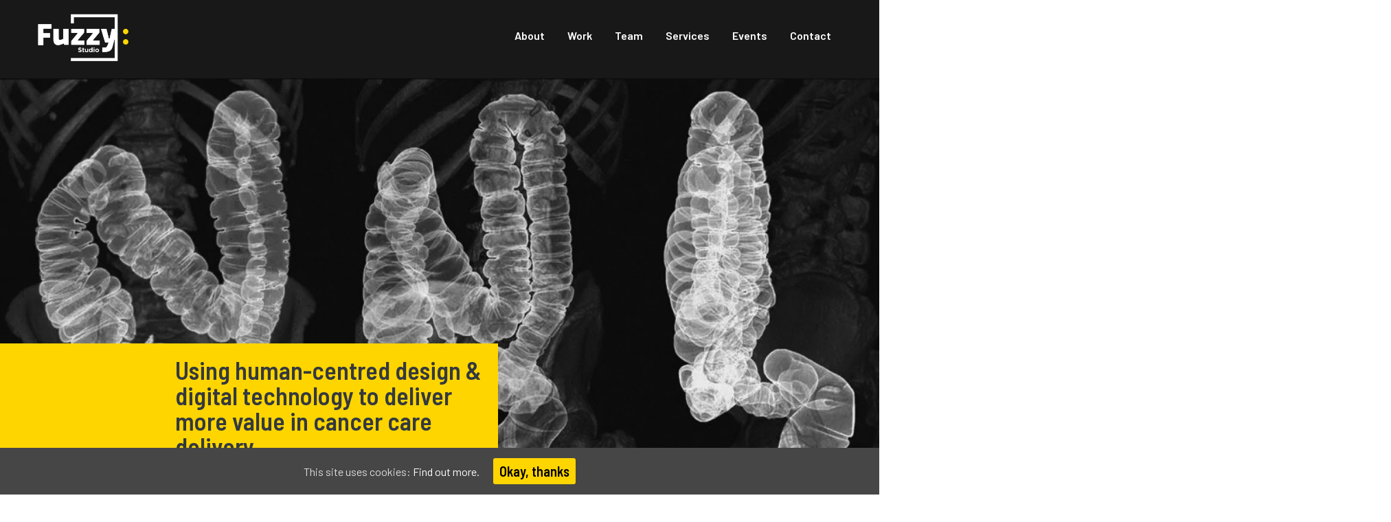

--- FILE ---
content_type: text/html; charset=UTF-8
request_url: https://fuzzy.org/work/using-human-centred-design-digital-technology-to-deliver-more-value-in-cancer-care-delivery/
body_size: 17541
content:
<!DOCTYPE html>
<html lang="en-GB" class="no-js">
<head>
	<meta charset="UTF-8">
<script type="text/javascript">
/* <![CDATA[ */
var gform;gform||(document.addEventListener("gform_main_scripts_loaded",function(){gform.scriptsLoaded=!0}),document.addEventListener("gform/theme/scripts_loaded",function(){gform.themeScriptsLoaded=!0}),window.addEventListener("DOMContentLoaded",function(){gform.domLoaded=!0}),gform={domLoaded:!1,scriptsLoaded:!1,themeScriptsLoaded:!1,isFormEditor:()=>"function"==typeof InitializeEditor,callIfLoaded:function(o){return!(!gform.domLoaded||!gform.scriptsLoaded||!gform.themeScriptsLoaded&&!gform.isFormEditor()||(gform.isFormEditor()&&console.warn("The use of gform.initializeOnLoaded() is deprecated in the form editor context and will be removed in Gravity Forms 3.1."),o(),0))},initializeOnLoaded:function(o){gform.callIfLoaded(o)||(document.addEventListener("gform_main_scripts_loaded",()=>{gform.scriptsLoaded=!0,gform.callIfLoaded(o)}),document.addEventListener("gform/theme/scripts_loaded",()=>{gform.themeScriptsLoaded=!0,gform.callIfLoaded(o)}),window.addEventListener("DOMContentLoaded",()=>{gform.domLoaded=!0,gform.callIfLoaded(o)}))},hooks:{action:{},filter:{}},addAction:function(o,r,e,t){gform.addHook("action",o,r,e,t)},addFilter:function(o,r,e,t){gform.addHook("filter",o,r,e,t)},doAction:function(o){gform.doHook("action",o,arguments)},applyFilters:function(o){return gform.doHook("filter",o,arguments)},removeAction:function(o,r){gform.removeHook("action",o,r)},removeFilter:function(o,r,e){gform.removeHook("filter",o,r,e)},addHook:function(o,r,e,t,n){null==gform.hooks[o][r]&&(gform.hooks[o][r]=[]);var d=gform.hooks[o][r];null==n&&(n=r+"_"+d.length),gform.hooks[o][r].push({tag:n,callable:e,priority:t=null==t?10:t})},doHook:function(r,o,e){var t;if(e=Array.prototype.slice.call(e,1),null!=gform.hooks[r][o]&&((o=gform.hooks[r][o]).sort(function(o,r){return o.priority-r.priority}),o.forEach(function(o){"function"!=typeof(t=o.callable)&&(t=window[t]),"action"==r?t.apply(null,e):e[0]=t.apply(null,e)})),"filter"==r)return e[0]},removeHook:function(o,r,t,n){var e;null!=gform.hooks[o][r]&&(e=(e=gform.hooks[o][r]).filter(function(o,r,e){return!!(null!=n&&n!=o.tag||null!=t&&t!=o.priority)}),gform.hooks[o][r]=e)}});
/* ]]> */
</script>

	<meta name="viewport" content="width=device-width, initial-scale=1">
	<link rel="profile" href="http://gmpg.org/xfn/11">
	<link rel="pingback" href="https://fuzzy.org/xmlrpc.php">
	<meta name='robots' content='index, follow, max-image-preview:large, max-snippet:-1, max-video-preview:-1' />
	<style>img:is([sizes="auto" i], [sizes^="auto," i]) { contain-intrinsic-size: 3000px 1500px }</style>
	<script>document.documentElement.className = document.documentElement.className.replace("no-js","js");</script>

	<!-- This site is optimized with the Yoast SEO plugin v26.1.1 - https://yoast.com/wordpress/plugins/seo/ -->
	<title>Using human-centred design &amp; digital technology to deliver more value in cancer care delivery. - Fuzzy</title>
	<link rel="canonical" href="https://fuzzy.org/work/using-human-centred-design-digital-technology-to-deliver-more-value-in-cancer-care-delivery/" />
	<meta property="og:locale" content="en_GB" />
	<meta property="og:type" content="article" />
	<meta property="og:title" content="Using human-centred design &amp; digital technology to deliver more value in cancer care delivery. - Fuzzy" />
	<meta property="og:description" content="About the client Spirit Health is a family of health businesses operating in the primary care, pharmacy, and health education spaces. It take a human-centred approach putting patients and health staff first, while supplying into the private health market and to the NHS. In past years, Spirit had created CliniTouchVie, an award-winning virtual ward and &hellip;" />
	<meta property="og:url" content="https://fuzzy.org/work/using-human-centred-design-digital-technology-to-deliver-more-value-in-cancer-care-delivery/" />
	<meta property="og:site_name" content="Fuzzy" />
	<meta property="article:modified_time" content="2023-09-04T08:43:20+00:00" />
	<meta property="og:image" content="https://fuzzy.org/wp-content/uploads/2023/07/Feature-image-1-colon_cancer_GettyImages1214015886_Header-1024x575-1.jpg" />
	<meta property="og:image:width" content="1024" />
	<meta property="og:image:height" content="459" />
	<meta property="og:image:type" content="image/jpeg" />
	<meta name="twitter:card" content="summary_large_image" />
	<meta name="twitter:label1" content="Est. reading time" />
	<meta name="twitter:data1" content="5 minutes" />
	<script type="application/ld+json" class="yoast-schema-graph">{"@context":"https://schema.org","@graph":[{"@type":"WebPage","@id":"https://fuzzy.org/work/using-human-centred-design-digital-technology-to-deliver-more-value-in-cancer-care-delivery/","url":"https://fuzzy.org/work/using-human-centred-design-digital-technology-to-deliver-more-value-in-cancer-care-delivery/","name":"Using human-centred design & digital technology to deliver more value in cancer care delivery. - Fuzzy","isPartOf":{"@id":"https://fuzzy.org/#website"},"primaryImageOfPage":{"@id":"https://fuzzy.org/work/using-human-centred-design-digital-technology-to-deliver-more-value-in-cancer-care-delivery/#primaryimage"},"image":{"@id":"https://fuzzy.org/work/using-human-centred-design-digital-technology-to-deliver-more-value-in-cancer-care-delivery/#primaryimage"},"thumbnailUrl":"https://fuzzy.org/wp-content/uploads/2023/07/Feature-image-1-colon_cancer_GettyImages1214015886_Header-1024x575-1.jpg","datePublished":"2023-08-15T16:41:44+00:00","dateModified":"2023-09-04T08:43:20+00:00","breadcrumb":{"@id":"https://fuzzy.org/work/using-human-centred-design-digital-technology-to-deliver-more-value-in-cancer-care-delivery/#breadcrumb"},"inLanguage":"en-GB","potentialAction":[{"@type":"ReadAction","target":["https://fuzzy.org/work/using-human-centred-design-digital-technology-to-deliver-more-value-in-cancer-care-delivery/"]}]},{"@type":"ImageObject","inLanguage":"en-GB","@id":"https://fuzzy.org/work/using-human-centred-design-digital-technology-to-deliver-more-value-in-cancer-care-delivery/#primaryimage","url":"https://fuzzy.org/wp-content/uploads/2023/07/Feature-image-1-colon_cancer_GettyImages1214015886_Header-1024x575-1.jpg","contentUrl":"https://fuzzy.org/wp-content/uploads/2023/07/Feature-image-1-colon_cancer_GettyImages1214015886_Header-1024x575-1.jpg","width":1024,"height":459},{"@type":"BreadcrumbList","@id":"https://fuzzy.org/work/using-human-centred-design-digital-technology-to-deliver-more-value-in-cancer-care-delivery/#breadcrumb","itemListElement":[{"@type":"ListItem","position":1,"name":"Home","item":"https://fuzzy.org/"},{"@type":"ListItem","position":2,"name":"Project","item":"https://fuzzy.org/work/"},{"@type":"ListItem","position":3,"name":"Using human-centred design &#038; digital technology to deliver more value in cancer care delivery."}]},{"@type":"WebSite","@id":"https://fuzzy.org/#website","url":"https://fuzzy.org/","name":"Fuzzy","description":"Studio","potentialAction":[{"@type":"SearchAction","target":{"@type":"EntryPoint","urlTemplate":"https://fuzzy.org/?s={search_term_string}"},"query-input":{"@type":"PropertyValueSpecification","valueRequired":true,"valueName":"search_term_string"}}],"inLanguage":"en-GB"}]}</script>
	<!-- / Yoast SEO plugin. -->


<link rel='dns-prefetch' href='//fonts.googleapis.com' />
<link rel="alternate" type="application/rss+xml" title="Fuzzy &raquo; Feed" href="https://fuzzy.org/feed/" />
		<!-- This site uses the Google Analytics by MonsterInsights plugin v9.9.0 - Using Analytics tracking - https://www.monsterinsights.com/ -->
							<script src="//www.googletagmanager.com/gtag/js?id=G-NL39SG2DE8"  data-cfasync="false" data-wpfc-render="false" type="text/javascript" async></script>
			<script data-cfasync="false" data-wpfc-render="false" type="text/javascript">
				var mi_version = '9.9.0';
				var mi_track_user = true;
				var mi_no_track_reason = '';
								var MonsterInsightsDefaultLocations = {"page_location":"https:\/\/fuzzy.org\/work\/using-human-centred-design-digital-technology-to-deliver-more-value-in-cancer-care-delivery\/"};
								if ( typeof MonsterInsightsPrivacyGuardFilter === 'function' ) {
					var MonsterInsightsLocations = (typeof MonsterInsightsExcludeQuery === 'object') ? MonsterInsightsPrivacyGuardFilter( MonsterInsightsExcludeQuery ) : MonsterInsightsPrivacyGuardFilter( MonsterInsightsDefaultLocations );
				} else {
					var MonsterInsightsLocations = (typeof MonsterInsightsExcludeQuery === 'object') ? MonsterInsightsExcludeQuery : MonsterInsightsDefaultLocations;
				}

								var disableStrs = [
										'ga-disable-G-NL39SG2DE8',
									];

				/* Function to detect opted out users */
				function __gtagTrackerIsOptedOut() {
					for (var index = 0; index < disableStrs.length; index++) {
						if (document.cookie.indexOf(disableStrs[index] + '=true') > -1) {
							return true;
						}
					}

					return false;
				}

				/* Disable tracking if the opt-out cookie exists. */
				if (__gtagTrackerIsOptedOut()) {
					for (var index = 0; index < disableStrs.length; index++) {
						window[disableStrs[index]] = true;
					}
				}

				/* Opt-out function */
				function __gtagTrackerOptout() {
					for (var index = 0; index < disableStrs.length; index++) {
						document.cookie = disableStrs[index] + '=true; expires=Thu, 31 Dec 2099 23:59:59 UTC; path=/';
						window[disableStrs[index]] = true;
					}
				}

				if ('undefined' === typeof gaOptout) {
					function gaOptout() {
						__gtagTrackerOptout();
					}
				}
								window.dataLayer = window.dataLayer || [];

				window.MonsterInsightsDualTracker = {
					helpers: {},
					trackers: {},
				};
				if (mi_track_user) {
					function __gtagDataLayer() {
						dataLayer.push(arguments);
					}

					function __gtagTracker(type, name, parameters) {
						if (!parameters) {
							parameters = {};
						}

						if (parameters.send_to) {
							__gtagDataLayer.apply(null, arguments);
							return;
						}

						if (type === 'event') {
														parameters.send_to = monsterinsights_frontend.v4_id;
							var hookName = name;
							if (typeof parameters['event_category'] !== 'undefined') {
								hookName = parameters['event_category'] + ':' + name;
							}

							if (typeof MonsterInsightsDualTracker.trackers[hookName] !== 'undefined') {
								MonsterInsightsDualTracker.trackers[hookName](parameters);
							} else {
								__gtagDataLayer('event', name, parameters);
							}
							
						} else {
							__gtagDataLayer.apply(null, arguments);
						}
					}

					__gtagTracker('js', new Date());
					__gtagTracker('set', {
						'developer_id.dZGIzZG': true,
											});
					if ( MonsterInsightsLocations.page_location ) {
						__gtagTracker('set', MonsterInsightsLocations);
					}
										__gtagTracker('config', 'G-NL39SG2DE8', {"forceSSL":"true"} );
										window.gtag = __gtagTracker;										(function () {
						/* https://developers.google.com/analytics/devguides/collection/analyticsjs/ */
						/* ga and __gaTracker compatibility shim. */
						var noopfn = function () {
							return null;
						};
						var newtracker = function () {
							return new Tracker();
						};
						var Tracker = function () {
							return null;
						};
						var p = Tracker.prototype;
						p.get = noopfn;
						p.set = noopfn;
						p.send = function () {
							var args = Array.prototype.slice.call(arguments);
							args.unshift('send');
							__gaTracker.apply(null, args);
						};
						var __gaTracker = function () {
							var len = arguments.length;
							if (len === 0) {
								return;
							}
							var f = arguments[len - 1];
							if (typeof f !== 'object' || f === null || typeof f.hitCallback !== 'function') {
								if ('send' === arguments[0]) {
									var hitConverted, hitObject = false, action;
									if ('event' === arguments[1]) {
										if ('undefined' !== typeof arguments[3]) {
											hitObject = {
												'eventAction': arguments[3],
												'eventCategory': arguments[2],
												'eventLabel': arguments[4],
												'value': arguments[5] ? arguments[5] : 1,
											}
										}
									}
									if ('pageview' === arguments[1]) {
										if ('undefined' !== typeof arguments[2]) {
											hitObject = {
												'eventAction': 'page_view',
												'page_path': arguments[2],
											}
										}
									}
									if (typeof arguments[2] === 'object') {
										hitObject = arguments[2];
									}
									if (typeof arguments[5] === 'object') {
										Object.assign(hitObject, arguments[5]);
									}
									if ('undefined' !== typeof arguments[1].hitType) {
										hitObject = arguments[1];
										if ('pageview' === hitObject.hitType) {
											hitObject.eventAction = 'page_view';
										}
									}
									if (hitObject) {
										action = 'timing' === arguments[1].hitType ? 'timing_complete' : hitObject.eventAction;
										hitConverted = mapArgs(hitObject);
										__gtagTracker('event', action, hitConverted);
									}
								}
								return;
							}

							function mapArgs(args) {
								var arg, hit = {};
								var gaMap = {
									'eventCategory': 'event_category',
									'eventAction': 'event_action',
									'eventLabel': 'event_label',
									'eventValue': 'event_value',
									'nonInteraction': 'non_interaction',
									'timingCategory': 'event_category',
									'timingVar': 'name',
									'timingValue': 'value',
									'timingLabel': 'event_label',
									'page': 'page_path',
									'location': 'page_location',
									'title': 'page_title',
									'referrer' : 'page_referrer',
								};
								for (arg in args) {
																		if (!(!args.hasOwnProperty(arg) || !gaMap.hasOwnProperty(arg))) {
										hit[gaMap[arg]] = args[arg];
									} else {
										hit[arg] = args[arg];
									}
								}
								return hit;
							}

							try {
								f.hitCallback();
							} catch (ex) {
							}
						};
						__gaTracker.create = newtracker;
						__gaTracker.getByName = newtracker;
						__gaTracker.getAll = function () {
							return [];
						};
						__gaTracker.remove = noopfn;
						__gaTracker.loaded = true;
						window['__gaTracker'] = __gaTracker;
					})();
									} else {
										console.log("");
					(function () {
						function __gtagTracker() {
							return null;
						}

						window['__gtagTracker'] = __gtagTracker;
						window['gtag'] = __gtagTracker;
					})();
									}
			</script>
			
							<!-- / Google Analytics by MonsterInsights -->
		<script type="text/javascript">
/* <![CDATA[ */
window._wpemojiSettings = {"baseUrl":"https:\/\/s.w.org\/images\/core\/emoji\/16.0.1\/72x72\/","ext":".png","svgUrl":"https:\/\/s.w.org\/images\/core\/emoji\/16.0.1\/svg\/","svgExt":".svg","source":{"concatemoji":"https:\/\/fuzzy.org\/wp-includes\/js\/wp-emoji-release.min.js?ver=6.8.3"}};
/*! This file is auto-generated */
!function(s,n){var o,i,e;function c(e){try{var t={supportTests:e,timestamp:(new Date).valueOf()};sessionStorage.setItem(o,JSON.stringify(t))}catch(e){}}function p(e,t,n){e.clearRect(0,0,e.canvas.width,e.canvas.height),e.fillText(t,0,0);var t=new Uint32Array(e.getImageData(0,0,e.canvas.width,e.canvas.height).data),a=(e.clearRect(0,0,e.canvas.width,e.canvas.height),e.fillText(n,0,0),new Uint32Array(e.getImageData(0,0,e.canvas.width,e.canvas.height).data));return t.every(function(e,t){return e===a[t]})}function u(e,t){e.clearRect(0,0,e.canvas.width,e.canvas.height),e.fillText(t,0,0);for(var n=e.getImageData(16,16,1,1),a=0;a<n.data.length;a++)if(0!==n.data[a])return!1;return!0}function f(e,t,n,a){switch(t){case"flag":return n(e,"\ud83c\udff3\ufe0f\u200d\u26a7\ufe0f","\ud83c\udff3\ufe0f\u200b\u26a7\ufe0f")?!1:!n(e,"\ud83c\udde8\ud83c\uddf6","\ud83c\udde8\u200b\ud83c\uddf6")&&!n(e,"\ud83c\udff4\udb40\udc67\udb40\udc62\udb40\udc65\udb40\udc6e\udb40\udc67\udb40\udc7f","\ud83c\udff4\u200b\udb40\udc67\u200b\udb40\udc62\u200b\udb40\udc65\u200b\udb40\udc6e\u200b\udb40\udc67\u200b\udb40\udc7f");case"emoji":return!a(e,"\ud83e\udedf")}return!1}function g(e,t,n,a){var r="undefined"!=typeof WorkerGlobalScope&&self instanceof WorkerGlobalScope?new OffscreenCanvas(300,150):s.createElement("canvas"),o=r.getContext("2d",{willReadFrequently:!0}),i=(o.textBaseline="top",o.font="600 32px Arial",{});return e.forEach(function(e){i[e]=t(o,e,n,a)}),i}function t(e){var t=s.createElement("script");t.src=e,t.defer=!0,s.head.appendChild(t)}"undefined"!=typeof Promise&&(o="wpEmojiSettingsSupports",i=["flag","emoji"],n.supports={everything:!0,everythingExceptFlag:!0},e=new Promise(function(e){s.addEventListener("DOMContentLoaded",e,{once:!0})}),new Promise(function(t){var n=function(){try{var e=JSON.parse(sessionStorage.getItem(o));if("object"==typeof e&&"number"==typeof e.timestamp&&(new Date).valueOf()<e.timestamp+604800&&"object"==typeof e.supportTests)return e.supportTests}catch(e){}return null}();if(!n){if("undefined"!=typeof Worker&&"undefined"!=typeof OffscreenCanvas&&"undefined"!=typeof URL&&URL.createObjectURL&&"undefined"!=typeof Blob)try{var e="postMessage("+g.toString()+"("+[JSON.stringify(i),f.toString(),p.toString(),u.toString()].join(",")+"));",a=new Blob([e],{type:"text/javascript"}),r=new Worker(URL.createObjectURL(a),{name:"wpTestEmojiSupports"});return void(r.onmessage=function(e){c(n=e.data),r.terminate(),t(n)})}catch(e){}c(n=g(i,f,p,u))}t(n)}).then(function(e){for(var t in e)n.supports[t]=e[t],n.supports.everything=n.supports.everything&&n.supports[t],"flag"!==t&&(n.supports.everythingExceptFlag=n.supports.everythingExceptFlag&&n.supports[t]);n.supports.everythingExceptFlag=n.supports.everythingExceptFlag&&!n.supports.flag,n.DOMReady=!1,n.readyCallback=function(){n.DOMReady=!0}}).then(function(){return e}).then(function(){var e;n.supports.everything||(n.readyCallback(),(e=n.source||{}).concatemoji?t(e.concatemoji):e.wpemoji&&e.twemoji&&(t(e.twemoji),t(e.wpemoji)))}))}((window,document),window._wpemojiSettings);
/* ]]> */
</script>
<style id='wp-emoji-styles-inline-css' type='text/css'>

	img.wp-smiley, img.emoji {
		display: inline !important;
		border: none !important;
		box-shadow: none !important;
		height: 1em !important;
		width: 1em !important;
		margin: 0 0.07em !important;
		vertical-align: -0.1em !important;
		background: none !important;
		padding: 0 !important;
	}
</style>
<link rel='stylesheet' id='wp-block-library-css' href='https://fuzzy.org/wp-includes/css/dist/block-library/style.min.css?ver=6.8.3' type='text/css' media='all' />
<style id='classic-theme-styles-inline-css' type='text/css'>
/*! This file is auto-generated */
.wp-block-button__link{color:#fff;background-color:#32373c;border-radius:9999px;box-shadow:none;text-decoration:none;padding:calc(.667em + 2px) calc(1.333em + 2px);font-size:1.125em}.wp-block-file__button{background:#32373c;color:#fff;text-decoration:none}
</style>
<style id='global-styles-inline-css' type='text/css'>
:root{--wp--preset--aspect-ratio--square: 1;--wp--preset--aspect-ratio--4-3: 4/3;--wp--preset--aspect-ratio--3-4: 3/4;--wp--preset--aspect-ratio--3-2: 3/2;--wp--preset--aspect-ratio--2-3: 2/3;--wp--preset--aspect-ratio--16-9: 16/9;--wp--preset--aspect-ratio--9-16: 9/16;--wp--preset--color--black: #000000;--wp--preset--color--cyan-bluish-gray: #abb8c3;--wp--preset--color--white: #ffffff;--wp--preset--color--pale-pink: #f78da7;--wp--preset--color--vivid-red: #cf2e2e;--wp--preset--color--luminous-vivid-orange: #ff6900;--wp--preset--color--luminous-vivid-amber: #fcb900;--wp--preset--color--light-green-cyan: #7bdcb5;--wp--preset--color--vivid-green-cyan: #00d084;--wp--preset--color--pale-cyan-blue: #8ed1fc;--wp--preset--color--vivid-cyan-blue: #0693e3;--wp--preset--color--vivid-purple: #9b51e0;--wp--preset--gradient--vivid-cyan-blue-to-vivid-purple: linear-gradient(135deg,rgba(6,147,227,1) 0%,rgb(155,81,224) 100%);--wp--preset--gradient--light-green-cyan-to-vivid-green-cyan: linear-gradient(135deg,rgb(122,220,180) 0%,rgb(0,208,130) 100%);--wp--preset--gradient--luminous-vivid-amber-to-luminous-vivid-orange: linear-gradient(135deg,rgba(252,185,0,1) 0%,rgba(255,105,0,1) 100%);--wp--preset--gradient--luminous-vivid-orange-to-vivid-red: linear-gradient(135deg,rgba(255,105,0,1) 0%,rgb(207,46,46) 100%);--wp--preset--gradient--very-light-gray-to-cyan-bluish-gray: linear-gradient(135deg,rgb(238,238,238) 0%,rgb(169,184,195) 100%);--wp--preset--gradient--cool-to-warm-spectrum: linear-gradient(135deg,rgb(74,234,220) 0%,rgb(151,120,209) 20%,rgb(207,42,186) 40%,rgb(238,44,130) 60%,rgb(251,105,98) 80%,rgb(254,248,76) 100%);--wp--preset--gradient--blush-light-purple: linear-gradient(135deg,rgb(255,206,236) 0%,rgb(152,150,240) 100%);--wp--preset--gradient--blush-bordeaux: linear-gradient(135deg,rgb(254,205,165) 0%,rgb(254,45,45) 50%,rgb(107,0,62) 100%);--wp--preset--gradient--luminous-dusk: linear-gradient(135deg,rgb(255,203,112) 0%,rgb(199,81,192) 50%,rgb(65,88,208) 100%);--wp--preset--gradient--pale-ocean: linear-gradient(135deg,rgb(255,245,203) 0%,rgb(182,227,212) 50%,rgb(51,167,181) 100%);--wp--preset--gradient--electric-grass: linear-gradient(135deg,rgb(202,248,128) 0%,rgb(113,206,126) 100%);--wp--preset--gradient--midnight: linear-gradient(135deg,rgb(2,3,129) 0%,rgb(40,116,252) 100%);--wp--preset--font-size--small: 13px;--wp--preset--font-size--medium: 20px;--wp--preset--font-size--large: 36px;--wp--preset--font-size--x-large: 42px;--wp--preset--spacing--20: 0.44rem;--wp--preset--spacing--30: 0.67rem;--wp--preset--spacing--40: 1rem;--wp--preset--spacing--50: 1.5rem;--wp--preset--spacing--60: 2.25rem;--wp--preset--spacing--70: 3.38rem;--wp--preset--spacing--80: 5.06rem;--wp--preset--shadow--natural: 6px 6px 9px rgba(0, 0, 0, 0.2);--wp--preset--shadow--deep: 12px 12px 50px rgba(0, 0, 0, 0.4);--wp--preset--shadow--sharp: 6px 6px 0px rgba(0, 0, 0, 0.2);--wp--preset--shadow--outlined: 6px 6px 0px -3px rgba(255, 255, 255, 1), 6px 6px rgba(0, 0, 0, 1);--wp--preset--shadow--crisp: 6px 6px 0px rgba(0, 0, 0, 1);}:where(.is-layout-flex){gap: 0.5em;}:where(.is-layout-grid){gap: 0.5em;}body .is-layout-flex{display: flex;}.is-layout-flex{flex-wrap: wrap;align-items: center;}.is-layout-flex > :is(*, div){margin: 0;}body .is-layout-grid{display: grid;}.is-layout-grid > :is(*, div){margin: 0;}:where(.wp-block-columns.is-layout-flex){gap: 2em;}:where(.wp-block-columns.is-layout-grid){gap: 2em;}:where(.wp-block-post-template.is-layout-flex){gap: 1.25em;}:where(.wp-block-post-template.is-layout-grid){gap: 1.25em;}.has-black-color{color: var(--wp--preset--color--black) !important;}.has-cyan-bluish-gray-color{color: var(--wp--preset--color--cyan-bluish-gray) !important;}.has-white-color{color: var(--wp--preset--color--white) !important;}.has-pale-pink-color{color: var(--wp--preset--color--pale-pink) !important;}.has-vivid-red-color{color: var(--wp--preset--color--vivid-red) !important;}.has-luminous-vivid-orange-color{color: var(--wp--preset--color--luminous-vivid-orange) !important;}.has-luminous-vivid-amber-color{color: var(--wp--preset--color--luminous-vivid-amber) !important;}.has-light-green-cyan-color{color: var(--wp--preset--color--light-green-cyan) !important;}.has-vivid-green-cyan-color{color: var(--wp--preset--color--vivid-green-cyan) !important;}.has-pale-cyan-blue-color{color: var(--wp--preset--color--pale-cyan-blue) !important;}.has-vivid-cyan-blue-color{color: var(--wp--preset--color--vivid-cyan-blue) !important;}.has-vivid-purple-color{color: var(--wp--preset--color--vivid-purple) !important;}.has-black-background-color{background-color: var(--wp--preset--color--black) !important;}.has-cyan-bluish-gray-background-color{background-color: var(--wp--preset--color--cyan-bluish-gray) !important;}.has-white-background-color{background-color: var(--wp--preset--color--white) !important;}.has-pale-pink-background-color{background-color: var(--wp--preset--color--pale-pink) !important;}.has-vivid-red-background-color{background-color: var(--wp--preset--color--vivid-red) !important;}.has-luminous-vivid-orange-background-color{background-color: var(--wp--preset--color--luminous-vivid-orange) !important;}.has-luminous-vivid-amber-background-color{background-color: var(--wp--preset--color--luminous-vivid-amber) !important;}.has-light-green-cyan-background-color{background-color: var(--wp--preset--color--light-green-cyan) !important;}.has-vivid-green-cyan-background-color{background-color: var(--wp--preset--color--vivid-green-cyan) !important;}.has-pale-cyan-blue-background-color{background-color: var(--wp--preset--color--pale-cyan-blue) !important;}.has-vivid-cyan-blue-background-color{background-color: var(--wp--preset--color--vivid-cyan-blue) !important;}.has-vivid-purple-background-color{background-color: var(--wp--preset--color--vivid-purple) !important;}.has-black-border-color{border-color: var(--wp--preset--color--black) !important;}.has-cyan-bluish-gray-border-color{border-color: var(--wp--preset--color--cyan-bluish-gray) !important;}.has-white-border-color{border-color: var(--wp--preset--color--white) !important;}.has-pale-pink-border-color{border-color: var(--wp--preset--color--pale-pink) !important;}.has-vivid-red-border-color{border-color: var(--wp--preset--color--vivid-red) !important;}.has-luminous-vivid-orange-border-color{border-color: var(--wp--preset--color--luminous-vivid-orange) !important;}.has-luminous-vivid-amber-border-color{border-color: var(--wp--preset--color--luminous-vivid-amber) !important;}.has-light-green-cyan-border-color{border-color: var(--wp--preset--color--light-green-cyan) !important;}.has-vivid-green-cyan-border-color{border-color: var(--wp--preset--color--vivid-green-cyan) !important;}.has-pale-cyan-blue-border-color{border-color: var(--wp--preset--color--pale-cyan-blue) !important;}.has-vivid-cyan-blue-border-color{border-color: var(--wp--preset--color--vivid-cyan-blue) !important;}.has-vivid-purple-border-color{border-color: var(--wp--preset--color--vivid-purple) !important;}.has-vivid-cyan-blue-to-vivid-purple-gradient-background{background: var(--wp--preset--gradient--vivid-cyan-blue-to-vivid-purple) !important;}.has-light-green-cyan-to-vivid-green-cyan-gradient-background{background: var(--wp--preset--gradient--light-green-cyan-to-vivid-green-cyan) !important;}.has-luminous-vivid-amber-to-luminous-vivid-orange-gradient-background{background: var(--wp--preset--gradient--luminous-vivid-amber-to-luminous-vivid-orange) !important;}.has-luminous-vivid-orange-to-vivid-red-gradient-background{background: var(--wp--preset--gradient--luminous-vivid-orange-to-vivid-red) !important;}.has-very-light-gray-to-cyan-bluish-gray-gradient-background{background: var(--wp--preset--gradient--very-light-gray-to-cyan-bluish-gray) !important;}.has-cool-to-warm-spectrum-gradient-background{background: var(--wp--preset--gradient--cool-to-warm-spectrum) !important;}.has-blush-light-purple-gradient-background{background: var(--wp--preset--gradient--blush-light-purple) !important;}.has-blush-bordeaux-gradient-background{background: var(--wp--preset--gradient--blush-bordeaux) !important;}.has-luminous-dusk-gradient-background{background: var(--wp--preset--gradient--luminous-dusk) !important;}.has-pale-ocean-gradient-background{background: var(--wp--preset--gradient--pale-ocean) !important;}.has-electric-grass-gradient-background{background: var(--wp--preset--gradient--electric-grass) !important;}.has-midnight-gradient-background{background: var(--wp--preset--gradient--midnight) !important;}.has-small-font-size{font-size: var(--wp--preset--font-size--small) !important;}.has-medium-font-size{font-size: var(--wp--preset--font-size--medium) !important;}.has-large-font-size{font-size: var(--wp--preset--font-size--large) !important;}.has-x-large-font-size{font-size: var(--wp--preset--font-size--x-large) !important;}
:where(.wp-block-post-template.is-layout-flex){gap: 1.25em;}:where(.wp-block-post-template.is-layout-grid){gap: 1.25em;}
:where(.wp-block-columns.is-layout-flex){gap: 2em;}:where(.wp-block-columns.is-layout-grid){gap: 2em;}
:root :where(.wp-block-pullquote){font-size: 1.5em;line-height: 1.6;}
</style>
<link rel='stylesheet' id='gomo-modal-styles-css' href='https://fuzzy.org/wp-content/plugins/gomo-plugin/modal/jquery.modal.min.css' type='text/css' media='all' />
<link rel='stylesheet' id='cookie-consent-style-css' href='https://fuzzy.org/wp-content/plugins/uk-cookie-consent/assets/css/style.css?ver=6.8.3' type='text/css' media='all' />
<link rel='stylesheet' id='gfonts-css' href='https://fonts.googleapis.com/css?family=Barlow+Semi+Condensed%3A400%2C600%2C900%7CBarlow%3A400%2C600%2C700&#038;ver=6.8.3' type='text/css' media='all' />
<link rel='stylesheet' id='gomo-blocks-style-css' href='https://fuzzy.org/wp-content/themes/gomo/style.css?ver=6.8.3' type='text/css' media='all' />
<link rel='stylesheet' id='font-awesome-css' href='https://fuzzy.org/wp-content/themes/gomo/inc/fontawesome/css/all.css?ver=5.0.12' type='text/css' media='screen' />
<script type="text/javascript" src="https://fuzzy.org/wp-content/plugins/google-analytics-for-wordpress/assets/js/frontend-gtag.min.js?ver=9.9.0" id="monsterinsights-frontend-script-js" async="async" data-wp-strategy="async"></script>
<script data-cfasync="false" data-wpfc-render="false" type="text/javascript" id='monsterinsights-frontend-script-js-extra'>/* <![CDATA[ */
var monsterinsights_frontend = {"js_events_tracking":"true","download_extensions":"doc,pdf,ppt,zip,xls,docx,pptx,xlsx","inbound_paths":"[]","home_url":"https:\/\/fuzzy.org","hash_tracking":"false","v4_id":"G-NL39SG2DE8"};/* ]]> */
</script>
<script type="text/javascript" src="https://fuzzy.org/wp-content/plugins/gomo-plugin/fontawesome-pro/fontawesome-pro-5.1.0-web/js/all.js?ver=6.8.3" id="my_fontawesome_script-js"></script>
<script type="text/javascript" src="https://fuzzy.org/wp-includes/js/jquery/jquery.min.js?ver=3.7.1" id="jquery-core-js"></script>
<script type="text/javascript" src="https://fuzzy.org/wp-includes/js/jquery/jquery-migrate.min.js?ver=3.4.1" id="jquery-migrate-js"></script>
<link rel="https://api.w.org/" href="https://fuzzy.org/wp-json/" /><link rel="alternate" title="JSON" type="application/json" href="https://fuzzy.org/wp-json/wp/v2/work/1418" /><link rel="EditURI" type="application/rsd+xml" title="RSD" href="https://fuzzy.org/xmlrpc.php?rsd" />
<meta name="generator" content="WordPress 6.8.3" />
<link rel='shortlink' href='https://fuzzy.org/?p=1418' />
<link rel="alternate" title="oEmbed (JSON)" type="application/json+oembed" href="https://fuzzy.org/wp-json/oembed/1.0/embed?url=https%3A%2F%2Ffuzzy.org%2Fwork%2Fusing-human-centred-design-digital-technology-to-deliver-more-value-in-cancer-care-delivery%2F" />
<link rel="alternate" title="oEmbed (XML)" type="text/xml+oembed" href="https://fuzzy.org/wp-json/oembed/1.0/embed?url=https%3A%2F%2Ffuzzy.org%2Fwork%2Fusing-human-centred-design-digital-technology-to-deliver-more-value-in-cancer-care-delivery%2F&#038;format=xml" />

	<link rel="icon" href="https://fuzzy.org/wp-content/plugins/gomo-plugin/favicons//favicon.ico?v=1" />
	<link rel="apple-touch-icon" sizes="180x180" href="https://fuzzy.org/wp-content/plugins/gomo-plugin/favicons//apple-touch-icon.png">
	<link rel="icon" type="image/png" href="https://fuzzy.org/wp-content/plugins/gomo-plugin/favicons//favicon-32x32.png" sizes="32x32">
	<link rel="icon" type="image/png" href="https://fuzzy.org/wp-content/plugins/gomo-plugin/favicons//favicon-16x16.png" sizes="16x16">
	<link rel="manifest" href="https://fuzzy.org/wp-content/plugins/gomo-plugin/favicons//site.webmanifest">
	<link rel="mask-icon" href="https://fuzzy.org/wp-content/plugins/gomo-plugin/favicons//safari-pinned-tab.svg" color="#5bbad5">
	<meta name="msapplication-TileColor" content="#ffffff">
	<meta name="theme-color" content="#ffffff">
	<style id="ctcc-css" type="text/css" media="screen">
				#catapult-cookie-bar {
					box-sizing: border-box;
					max-height: 0;
					opacity: 0;
					z-index: 99999;
					overflow: hidden;
					color: #ddd;
					position: fixed;
					left: 0;
					bottom: 0;
					width: 100%;
					background-color: #464646;
				}
				#catapult-cookie-bar a {
					color: #ffffff;
				}
				#catapult-cookie-bar .x_close span {
					background-color: #000000;
				}
				button#catapultCookie {
					background:;
					color: #000000;
					border: 0; padding: 6px 9px; border-radius: 3px;
				}
				#catapult-cookie-bar h3 {
					color: #ddd;
				}
				.has-cookie-bar #catapult-cookie-bar {
					opacity: 1;
					max-height: 999px;
					min-height: 30px;
				}</style></head>

<body class="wp-singular work-template-default single single-work postid-1418 wp-theme-gomo has-featured-image featured-image-wide">
<header id="masthead" class="site-header">
	<div class="top-navigation">
		<div class="container">
			<div class="site-identity clear row">
				<div class="columns small-6 large-2">
										<a href="https://fuzzy.org" title="Home" class="site-logo"><img src="https://fuzzy.org/wp-content/uploads/2018/11/site-logo.png" alt="" /></a>
									</div>
				<div class="top-navigation-right columns small-6 large-10">
					<!-- Main navigation -->
					<nav id="site-navigation" class="main-navigation">
						<div class="menu-main-container"><ul id="menu-main" class="menu"><li id="menu-item-159" class="menu-item menu-item-type-post_type menu-item-object-page menu-item-159"><a href="https://fuzzy.org/about-fuzzy/">About</a></li>
<li id="menu-item-669" class="menu-item menu-item-type-custom menu-item-object-custom menu-item-669"><a href="https://fuzzy.org/work">Work</a></li>
<li id="menu-item-402" class="menu-item menu-item-type-post_type menu-item-object-page menu-item-402"><a href="https://fuzzy.org/our-team/">Team</a></li>
<li id="menu-item-164" class="menu-item menu-item-type-post_type menu-item-object-page menu-item-164"><a href="https://fuzzy.org/services/">Services</a></li>
<li id="menu-item-799" class="menu-item menu-item-type-post_type menu-item-object-page menu-item-799"><a href="https://fuzzy.org/events/">Events</a></li>
<li id="menu-item-161" class="menu-item menu-item-type-post_type menu-item-object-page menu-item-161"><a href="https://fuzzy.org/contact/">Contact</a></li>
</ul></div>					</nav><!-- .main-navigation -->
					<div class="mobile-navigation">
						<button class="menu-toggle button-toggle">
							<span>
								<i class="fa fa-bars"></i>
								Menu							</span>
							<span>
								<i class="fa fa-times"></i>
								Close							</span>
						</button><!-- .overlay-toggle -->
					</div>
				</div><!-- .top-navigation-right -->
			</div><!-- .site-identity-->
		</div><!-- .container -->
		<div class="drawer-wrap">
			<div class="drawer drawer-menu-explore">
			<nav id="drawer-navigation" class="drawer-navigation">
				<div class="menu-main-container"><ul id="menu-main-1" class="menu"><li class="menu-item menu-item-type-post_type menu-item-object-page menu-item-159"><a href="https://fuzzy.org/about-fuzzy/">About</a></li>
<li class="menu-item menu-item-type-custom menu-item-object-custom menu-item-669"><a href="https://fuzzy.org/work">Work</a></li>
<li class="menu-item menu-item-type-post_type menu-item-object-page menu-item-402"><a href="https://fuzzy.org/our-team/">Team</a></li>
<li class="menu-item menu-item-type-post_type menu-item-object-page menu-item-164"><a href="https://fuzzy.org/services/">Services</a></li>
<li class="menu-item menu-item-type-post_type menu-item-object-page menu-item-799"><a href="https://fuzzy.org/events/">Events</a></li>
<li class="menu-item menu-item-type-post_type menu-item-object-page menu-item-161"><a href="https://fuzzy.org/contact/">Contact</a></li>
</ul></div>			</nav><!-- #site-navigation -->
			
						</div><!-- .drawer -->
		</div>
	</div><!-- .top-navigation -->	
		<div class="work-background-area">
			<img src="https://fuzzy.org/wp-content/uploads/2023/07/Feature-image-1-colon_cancer_GettyImages1214015886_Header-1024x575-1.jpg" width="100%" height="auto" class="work-background-image" />
		</div>
			<div class="single-post-header">
				<div class="row">
				<header class="single-entry-header columns large-5 large-offset-2 end" >
					<h4 class="single-entry-title">
						Using human-centred design &#038; digital technology to deliver more value in cancer care delivery.					</h4>
				</header>
				</div>
			</div>
	</header><!-- .site-header -->
<div id="page" class="hfeed site container">
	<div id="content" class="site-content">
		
	<div id="primary" class="content-area">
		<main id="main" class="site-main">

		<article id="post-1418" class="post-1418 work type-work status-publish has-post-thumbnail hentry project-category-rapid-breakthrough post with-featured-image">

<!--
		<div class="single-post-content row">
				<header class="entry-header  columns large-5 large-offset-2 end" >
					<h4 class="entry-title">
						Using human-centred design &#038; digital technology to deliver more value in cancer care delivery.					</h4>
				</header>
		</div>
-->
		
		<div class="row">
			<div class="entry-content single-entry-content columns large-8 large-centered">


			
<div class="yellow-pullout"></div>



<h4 class="wp-block-heading">About the client</h4>



<p><a href="https://www.spirit-health.co.uk/">Spirit Health</a> is a family of health businesses operating in the primary care, pharmacy, and health education spaces. It take a human-centred approach putting patients and health staff first, while supplying into the private health market and to the NHS.</p>



<p>In past years, Spirit had created <a href="https://www.clinitouch.com/">CliniTouchVie</a>, an award-winning virtual ward and remote patient monitoring platform used for example, in delivering diabetes and COPD services.</p>



<p>In this project Spirit wanted to explore what else their technology could be used for, and how any adjacent services could deliver safer, more rewarding experiences for patients, staff, Spirit’s partners, and Spirit itself.</p>



<p>After several conversations with the Spirit team, we agreed to explore how we might use human-centred design combined with digital technology to identify opportunities for value-creation in the colorectal cancer care pathway (CRC).</p>



<p>To support more creative thinking we agreed to take an ‘open innovation’ approach. This meant initially generating ideas for solutions that were not bounded by the technical constraints of the CliniTouchVie platform but leveraged technologies like Ai, ML, RPAs, AR and VR and so on. Once ideas were generated we would then &#8216;pressure test&#8217; and select solutions that Spirit could take to market relatively quickly. </p>



<p>We chose the CRC pathway because the complexity and comprehensive nature of service delivery offers useful proxies for what could be done in less complex pathways at a later date.</p>



<p></p>



<figure class="wp-block-gallery alignwide has-nested-images columns-2 is-cropped wp-block-gallery-1 is-layout-flex wp-block-gallery-is-layout-flex">
<figure class="wp-block-image size-large"><img fetchpriority="high" decoding="async" width="1024" height="768" data-id="1429" src="https://fuzzy.org/wp-content/uploads/2023/08/Feature-image-2-210518-colon-cancer-screening-al-1027-1024x768.jpeg" alt="" class="wp-image-1429" srcset="https://fuzzy.org/wp-content/uploads/2023/08/Feature-image-2-210518-colon-cancer-screening-al-1027-1024x768.jpeg 1024w, https://fuzzy.org/wp-content/uploads/2023/08/Feature-image-2-210518-colon-cancer-screening-al-1027-300x225.jpeg 300w, https://fuzzy.org/wp-content/uploads/2023/08/Feature-image-2-210518-colon-cancer-screening-al-1027-768x576.jpeg 768w, https://fuzzy.org/wp-content/uploads/2023/08/Feature-image-2-210518-colon-cancer-screening-al-1027-1536x1152.jpeg 1536w, https://fuzzy.org/wp-content/uploads/2023/08/Feature-image-2-210518-colon-cancer-screening-al-1027-2048x1536.jpeg 2048w, https://fuzzy.org/wp-content/uploads/2023/08/Feature-image-2-210518-colon-cancer-screening-al-1027-1200x900.jpeg 1200w, https://fuzzy.org/wp-content/uploads/2023/08/Feature-image-2-210518-colon-cancer-screening-al-1027-1400x1050.jpeg 1400w" sizes="(max-width: 1024px) 100vw, 1024px" /><figcaption class="wp-element-caption">X-ray image of colon for diagnosis Colorectal cancer.</figcaption></figure>



<figure class="wp-block-image size-large"><img decoding="async" width="1024" height="576" data-id="1428" src="https://fuzzy.org/wp-content/uploads/2023/08/Feature-image-3-colon_cancer_GettyImages1214015886_Header-1024x575-1-1024x576.jpeg" alt="" class="wp-image-1428" srcset="https://fuzzy.org/wp-content/uploads/2023/08/Feature-image-3-colon_cancer_GettyImages1214015886_Header-1024x575-1-1024x576.jpeg 1024w, https://fuzzy.org/wp-content/uploads/2023/08/Feature-image-3-colon_cancer_GettyImages1214015886_Header-1024x575-1-300x169.jpeg 300w, https://fuzzy.org/wp-content/uploads/2023/08/Feature-image-3-colon_cancer_GettyImages1214015886_Header-1024x575-1-768x432.jpeg 768w, https://fuzzy.org/wp-content/uploads/2023/08/Feature-image-3-colon_cancer_GettyImages1214015886_Header-1024x575-1-1200x675.jpeg 1200w, https://fuzzy.org/wp-content/uploads/2023/08/Feature-image-3-colon_cancer_GettyImages1214015886_Header-1024x575-1.jpeg 1280w" sizes="(max-width: 1024px) 100vw, 1024px" /></figure>



<figure class="wp-block-image size-large"><img decoding="async" width="1024" height="619" data-id="1430" src="https://fuzzy.org/wp-content/uploads/2023/08/Feature-image-4-colon_cancer_GettyImages1214015886_Header-1024x575-1-1024x619.png" alt="" class="wp-image-1430" srcset="https://fuzzy.org/wp-content/uploads/2023/08/Feature-image-4-colon_cancer_GettyImages1214015886_Header-1024x575-1-1024x619.png 1024w, https://fuzzy.org/wp-content/uploads/2023/08/Feature-image-4-colon_cancer_GettyImages1214015886_Header-1024x575-1-300x181.png 300w, https://fuzzy.org/wp-content/uploads/2023/08/Feature-image-4-colon_cancer_GettyImages1214015886_Header-1024x575-1-768x464.png 768w, https://fuzzy.org/wp-content/uploads/2023/08/Feature-image-4-colon_cancer_GettyImages1214015886_Header-1024x575-1-1536x928.png 1536w, https://fuzzy.org/wp-content/uploads/2023/08/Feature-image-4-colon_cancer_GettyImages1214015886_Header-1024x575-1-1200x725.png 1200w, https://fuzzy.org/wp-content/uploads/2023/08/Feature-image-4-colon_cancer_GettyImages1214015886_Header-1024x575-1-1400x846.png 1400w, https://fuzzy.org/wp-content/uploads/2023/08/Feature-image-4-colon_cancer_GettyImages1214015886_Header-1024x575-1.png 1542w" sizes="(max-width: 1024px) 100vw, 1024px" /></figure>



<figure class="wp-block-image size-large"><img loading="lazy" decoding="async" width="1024" height="575" data-id="1427" src="https://fuzzy.org/wp-content/uploads/2023/08/Feature-image-1-colon_cancer_GettyImages1214015886_Header-1024x575-1.webp" alt="" class="wp-image-1427" srcset="https://fuzzy.org/wp-content/uploads/2023/08/Feature-image-1-colon_cancer_GettyImages1214015886_Header-1024x575-1.webp 1024w, https://fuzzy.org/wp-content/uploads/2023/08/Feature-image-1-colon_cancer_GettyImages1214015886_Header-1024x575-1-300x168.webp 300w, https://fuzzy.org/wp-content/uploads/2023/08/Feature-image-1-colon_cancer_GettyImages1214015886_Header-1024x575-1-768x431.webp 768w" sizes="auto, (max-width: 1024px) 100vw, 1024px" /></figure>
</figure>



<h4 class="wp-block-heading">Problem</h4>



<ul class="wp-block-list">
<li>Colorectal cancer (CRC) third most common cancer suffered by both men &amp; women</li>



<li>CRC incidence rate rising in younger people in US &amp; Europe/ ME</li>



<li>Failure to detect c. 1,100 cases of CRC each year resulting in avoidable deaths &amp; avoidable costs</li>



<li>Limited capacity to manage this due to pre- &amp; post Covid-induced capacity issues &#8211; e.g. uncoordinated systems, sub-optimal workflow management, lack of staff &amp; staff burnout</li>
</ul>



<figure class="wp-block-image alignwide size-full"><img decoding="async" src="https://fuzzy.org/wp-content/uploads/2023/08/Ideas-board-1.jpg" alt="" class="wp-image-1431"/></figure>



<h4 class="wp-block-heading">Action</h4>



<ul class="wp-block-list">
<li>Stood up core team to investigate</li>



<li>Supplemented team with input from 80 experts (i.e. patients/ patient groups, CRC specialists, social &amp; community care, technologists)</li>



<li>Applied design thinking, Lean &amp; Agile methods to explore the problem</li>



<li>Blueprinted clinical pathway to identify value creation opportunities</li>



<li>Created hybrid personas/ Jobs to be Done archetypes (patients, providers)</li>



<li>Best 20 ideas ‘pressure tested’ for desirability to service user, economic viability, &amp; technical feasibility</li>



<li>White paper to share ideas widely</li>
</ul>



<figure class="wp-block-image alignwide size-large"><img loading="lazy" decoding="async" width="1024" height="198" src="https://fuzzy.org/wp-content/uploads/2023/08/Colorectal-Care-snippets-1024x198.png" alt="" class="wp-image-1426" srcset="https://fuzzy.org/wp-content/uploads/2023/08/Colorectal-Care-snippets-1024x198.png 1024w, https://fuzzy.org/wp-content/uploads/2023/08/Colorectal-Care-snippets-300x58.png 300w, https://fuzzy.org/wp-content/uploads/2023/08/Colorectal-Care-snippets-768x149.png 768w, https://fuzzy.org/wp-content/uploads/2023/08/Colorectal-Care-snippets-1536x298.png 1536w, https://fuzzy.org/wp-content/uploads/2023/08/Colorectal-Care-snippets-2048x397.png 2048w, https://fuzzy.org/wp-content/uploads/2023/08/Colorectal-Care-snippets-1200x233.png 1200w, https://fuzzy.org/wp-content/uploads/2023/08/Colorectal-Care-snippets-1400x271.png 1400w" sizes="auto, (max-width: 1024px) 100vw, 1024px" /></figure>



<h4 class="wp-block-heading">Results</h4>



<ul class="wp-block-list">
<li>£Ms of value opportunities identified via improving patient &amp; staff experiences, increasing safety and finding new health system efficiencies</li>



<li>Rapid &amp; cost-effective generation of viable CRC service delivery solutions</li>



<li>Provides exemplar model for human-centred, pathway agnostic approach</li>



<li>Leverages different types of talent in a dynamic, outcomes orientated way</li>



<li>Solution co-design by services users &amp; providers facilitates implementation</li>



<li>Provides a ‘best practice’ model to both private &amp; public sector healthcare organisations</li>



<li>Instant interest from healthcare industry, including providers, insurers, pharma and MedTech organisations operating in UK, wider Europe and USA</li>



<li>Rapid network/ relationship development &#8211; i.e. decision-makers in provider, payor, med tech, pharma etc getting sight of/ sharing paper</li>



<li>Brand upsides via coverage from respected industry media – e.g. <a href="https://www.hsj.co.uk/technology-and-innovation/empowering-everyone-in-the-bowel-cancer-care-ecosystem-with-a-human-centred-and-digital-led-approach/7033132.article">HSJ</a></li>
</ul>



<figure class="wp-block-gallery has-nested-images columns-default is-cropped wp-block-gallery-2 is-layout-flex wp-block-gallery-is-layout-flex">
<figure class="wp-block-image size-large"><img loading="lazy" decoding="async" width="707" height="1000" data-id="1434" src="https://fuzzy.org/wp-content/uploads/2023/08/Empowering-everyone-in-the-bowel-cancer-care-ecosystem-end-to-end-SEPT-4th-FINAL-AB_Page_01-1.jpg" alt="" class="wp-image-1434" srcset="https://fuzzy.org/wp-content/uploads/2023/08/Empowering-everyone-in-the-bowel-cancer-care-ecosystem-end-to-end-SEPT-4th-FINAL-AB_Page_01-1.jpg 707w, https://fuzzy.org/wp-content/uploads/2023/08/Empowering-everyone-in-the-bowel-cancer-care-ecosystem-end-to-end-SEPT-4th-FINAL-AB_Page_01-1-212x300.jpg 212w, https://fuzzy.org/wp-content/uploads/2023/08/Empowering-everyone-in-the-bowel-cancer-care-ecosystem-end-to-end-SEPT-4th-FINAL-AB_Page_01-1-300x424.jpg 300w" sizes="auto, (max-width: 707px) 100vw, 707px" /></figure>



<figure class="wp-block-image size-large"><img loading="lazy" decoding="async" width="707" height="1000" data-id="1435" src="https://fuzzy.org/wp-content/uploads/2023/08/Colorectal-Cancer-Ideas-Validation-Deck-Selected-Ideas-only_Page_01-1.jpg" alt="" class="wp-image-1435" srcset="https://fuzzy.org/wp-content/uploads/2023/08/Colorectal-Cancer-Ideas-Validation-Deck-Selected-Ideas-only_Page_01-1.jpg 707w, https://fuzzy.org/wp-content/uploads/2023/08/Colorectal-Cancer-Ideas-Validation-Deck-Selected-Ideas-only_Page_01-1-212x300.jpg 212w, https://fuzzy.org/wp-content/uploads/2023/08/Colorectal-Cancer-Ideas-Validation-Deck-Selected-Ideas-only_Page_01-1-300x424.jpg 300w" sizes="auto, (max-width: 707px) 100vw, 707px" /></figure>
</figure>



<h4 class="wp-block-heading">Collaborators</h4>



<p>The success of the project was in part due to the strong relationships forged between a mix of diverse collaborators. Key inputs came from NHS cancer and technology specialists working at these organisations:</p>



<ul class="wp-block-list">
<li>Guy’s and St Thomas’ NHS Foundation Trust</li>



<li>North Middlesex University Hospital NHS Trust</li>



<li>Macmillan Information &amp; Support Centre</li>



<li>NHS England &amp; NHS Improvement</li>



<li>Hall Green Health &amp; NHS Birmingham &amp; Solihull CCG</li>



<li>University Hospital Southampton NHS Foundation Trust</li>



<li>University Hospitals Leicester</li>



<li>King’s College Hospital NHS Foundation Trust</li>
</ul>



<p><strong>Also:</strong></p>



<ul class="wp-block-list">
<li>Bowel Cancer UK</li>



<li>Maggie’s</li>



<li>Romsey Cancer Support Centre, Jane Scarth House</li>



<li>Patient Eye Witness Group</li>



<li>Wessex Cancer Trust</li>



<li>Wessex Academic Health Science Network</li>



<li>Dr. Kat AKA Somnia Sleep Therapists</li>
</ul>


									<nav class="navigation post-navigation" role="navigation">
				<h2 class="screen-reader-text">Post navigation</h2>
				<div class="nav-links">
				 				<div class="nav-previous">
					<a href="https://fuzzy.org/work/re-engineering-an-existing-realtime-tele-presencing-technology-to-increase-training-capacity-in-colonoscopy/" rel="prev">
						<div class="equal-height" style="">
						<div class="meta-cat">
Rapid Breakthrough					</div>						

						
							<div class="meta-nav-text meta-title">Previous case study</div> 
							<span class="screen-reader-text">Previous post:</span> 
							<div class="post-title">Re-engineering an existing realtime tele-presencing technology to increase training capacity in colonoscopy.</div>
						</div>
					</a>
				</div>
												
							
		
		</div><!-- .entry-content -->
			</div>
		
		
		
	

</article><!-- #post-## -->

		</main><!-- #main -->
	</div><!-- #primary -->

													<div class="panel bg-color-gray panel-padding animated fadeInUp delay-1s"
>
	<div class="row ">
								<div class="large-6 columns bg-color-none												 large-centered "
															>
											<div class="entry-content content-block wow fadeInUp" data-wow-delay="0.5s">
	<h2 style="text-align: center">WANT TO DO SOMETHING GOOD?</h2>
<p class="intro" style="text-align: center">And solve problems in days rather than months? Do you want to learn faster than you’ve ever learned before?</p>
<p class="intro" style="text-align: center"><strong>If you do, we would love to hear from you, call or drop us a line.</strong></p>
<p style="text-align: center"><a class="button" href="tel:07966135195">Phone: 07966 135195</a></p>
<p style="text-align: center"><a class="button" href="mailto:hello@fuzzy.org">Send us an email</a></p>
	
</div><!-- .entry-content -->									</div>
					</div></div>							
				
													<div class="panel bg-color-yellow panel-padding animated fadeInUp delay-1s"
>
	<div class="row ">
								<div class="large-4 columns bg-color-none												 large-centered"
															>
											<div class="entry-content content-block wow fadeInUp" data-wow-delay="0.5s">
	<h2 style="text-align: center">Mail me:</h2>
<p style="text-align: center"><strong>Here’s something remarkable. </strong>Give us your email and we’ll make sure you don’t miss any of the good stuff.</p>
	
</div><!-- .entry-content -->									</div>
											<div class="large-6 columns bg-color-none												 large-centered"
															>
											<div class="entry-content content-block wow fadeInUp" data-wow-delay="0.5s">
	<p style="text-align: center"><script type="text/javascript">
/* <![CDATA[ */

/* ]]&gt; */
</script>

                <div class='gf_browser_chrome gform_wrapper gform_legacy_markup_wrapper gform-theme--no-framework' data-form-theme='legacy' data-form-index='0' id='gform_wrapper_2' ><div id='gf_2' class='gform_anchor' tabindex='-1'></div><form method='post' enctype='multipart/form-data' target='gform_ajax_frame_2' id='gform_2'  action='/work/using-human-centred-design-digital-technology-to-deliver-more-value-in-cancer-care-delivery/#gf_2' data-formid='2' novalidate>
                        <div class='gform-body gform_body'><ul id='gform_fields_2' class='gform_fields top_label form_sublabel_below description_below validation_below'><li id="field_2_2" class="gfield gfield--type-honeypot gform_validation_container field_sublabel_below gfield--has-description field_description_below field_validation_below gfield_visibility_visible"  ><label class='gfield_label gform-field-label' for='input_2_2'>Facebook</label><div class='ginput_container'><input name='input_2' id='input_2_2' type='text' value='' autocomplete='new-password'/></div><div class='gfield_description' id='gfield_description_2_2'>This field is for validation purposes and should be left unchanged.</div></li><li id="field_2_1" class="gfield gfield--type-email gfield_contains_required field_sublabel_below gfield--no-description field_description_below field_validation_below gfield_visibility_visible"  ><label class='gfield_label gform-field-label' for='input_2_1'>Email address<span class="gfield_required"><span class="gfield_required gfield_required_asterisk">*</span></span></label><div class='ginput_container ginput_container_email'>
                            <input name='input_1' id='input_2_1' type='email' value='' class='large'   placeholder='Email address' aria-required="true" aria-invalid="false"  />
                        </div></li></ul></div>
        <div class='gform-footer gform_footer top_label'> <input type='submit' id='gform_submit_button_2' class='gform_button button' onclick='gform.submission.handleButtonClick(this);' data-submission-type='submit' value='Submit'  /> <input type='hidden' name='gform_ajax' value='form_id=2&amp;title=&amp;description=&amp;tabindex=0&amp;theme=legacy&amp;styles=[]&amp;hash=700fcc8aaf2142040fa21b30bd16fb86' />
            <input type='hidden' class='gform_hidden' name='gform_submission_method' data-js='gform_submission_method_2' value='iframe' />
            <input type='hidden' class='gform_hidden' name='gform_theme' data-js='gform_theme_2' id='gform_theme_2' value='legacy' />
            <input type='hidden' class='gform_hidden' name='gform_style_settings' data-js='gform_style_settings_2' id='gform_style_settings_2' value='[]' />
            <input type='hidden' class='gform_hidden' name='is_submit_2' value='1' />
            <input type='hidden' class='gform_hidden' name='gform_submit' value='2' />
            
            <input type='hidden' class='gform_hidden' name='gform_currency' data-currency='GBP' value='SjWS02jY7wyZustTDtN8BJMTKk37Z7k9pcO9Q5dufK2MqV9LLt9XGm6nOD0cBvSouo9fNP3UJ7DJa/NRCubjTQkC6kDlwlsrC0s9pqtAN7miot4=' />
            <input type='hidden' class='gform_hidden' name='gform_unique_id' value='' />
            <input type='hidden' class='gform_hidden' name='state_2' value='WyJbXSIsImFiNzBhYjkwMGI0ZmJkNjc4Yjk2N2Q2ZjE4Zjg0ZDJkIl0=' />
            <input type='hidden' autocomplete='off' class='gform_hidden' name='gform_target_page_number_2' id='gform_target_page_number_2' value='0' />
            <input type='hidden' autocomplete='off' class='gform_hidden' name='gform_source_page_number_2' id='gform_source_page_number_2' value='1' />
            <input type='hidden' name='gform_field_values' value='' />
            
        </div>
                        </form>
                        </div>
		                <iframe style='display:none;width:0px;height:0px;' src='about:blank' name='gform_ajax_frame_2' id='gform_ajax_frame_2' title='This iframe contains the logic required to handle Ajax powered Gravity Forms.'></iframe>
		                <script type="text/javascript">
/* <![CDATA[ */
 gform.initializeOnLoaded( function() {gformInitSpinner( 2, 'https://fuzzy.org/wp-content/plugins/gravityforms/images/spinner.svg', true );jQuery('#gform_ajax_frame_2').on('load',function(){var contents = jQuery(this).contents().find('*').html();var is_postback = contents.indexOf('GF_AJAX_POSTBACK') >= 0;if(!is_postback){return;}var form_content = jQuery(this).contents().find('#gform_wrapper_2');var is_confirmation = jQuery(this).contents().find('#gform_confirmation_wrapper_2').length > 0;var is_redirect = contents.indexOf('gformRedirect(){') >= 0;var is_form = form_content.length > 0 && ! is_redirect && ! is_confirmation;var mt = parseInt(jQuery('html').css('margin-top'), 10) + parseInt(jQuery('body').css('margin-top'), 10) + 100;if(is_form){jQuery('#gform_wrapper_2').html(form_content.html());if(form_content.hasClass('gform_validation_error')){jQuery('#gform_wrapper_2').addClass('gform_validation_error');} else {jQuery('#gform_wrapper_2').removeClass('gform_validation_error');}setTimeout( function() { /* delay the scroll by 50 milliseconds to fix a bug in chrome */ jQuery(document).scrollTop(jQuery('#gform_wrapper_2').offset().top - mt); }, 50 );if(window['gformInitDatepicker']) {gformInitDatepicker();}if(window['gformInitPriceFields']) {gformInitPriceFields();}var current_page = jQuery('#gform_source_page_number_2').val();gformInitSpinner( 2, 'https://fuzzy.org/wp-content/plugins/gravityforms/images/spinner.svg', true );jQuery(document).trigger('gform_page_loaded', [2, current_page]);window['gf_submitting_2'] = false;}else if(!is_redirect){var confirmation_content = jQuery(this).contents().find('.GF_AJAX_POSTBACK').html();if(!confirmation_content){confirmation_content = contents;}jQuery('#gform_wrapper_2').replaceWith(confirmation_content);jQuery(document).scrollTop(jQuery('#gf_2').offset().top - mt);jQuery(document).trigger('gform_confirmation_loaded', [2]);window['gf_submitting_2'] = false;wp.a11y.speak(jQuery('#gform_confirmation_message_2').text());}else{jQuery('#gform_2').append(contents);if(window['gformRedirect']) {gformRedirect();}}jQuery(document).trigger("gform_pre_post_render", [{ formId: "2", currentPage: "current_page", abort: function() { this.preventDefault(); } }]);        if (event && event.defaultPrevented) {                return;        }        const gformWrapperDiv = document.getElementById( "gform_wrapper_2" );        if ( gformWrapperDiv ) {            const visibilitySpan = document.createElement( "span" );            visibilitySpan.id = "gform_visibility_test_2";            gformWrapperDiv.insertAdjacentElement( "afterend", visibilitySpan );        }        const visibilityTestDiv = document.getElementById( "gform_visibility_test_2" );        let postRenderFired = false;        function triggerPostRender() {            if ( postRenderFired ) {                return;            }            postRenderFired = true;            gform.core.triggerPostRenderEvents( 2, current_page );            if ( visibilityTestDiv ) {                visibilityTestDiv.parentNode.removeChild( visibilityTestDiv );            }        }        function debounce( func, wait, immediate ) {            var timeout;            return function() {                var context = this, args = arguments;                var later = function() {                    timeout = null;                    if ( !immediate ) func.apply( context, args );                };                var callNow = immediate && !timeout;                clearTimeout( timeout );                timeout = setTimeout( later, wait );                if ( callNow ) func.apply( context, args );            };        }        const debouncedTriggerPostRender = debounce( function() {            triggerPostRender();        }, 200 );        if ( visibilityTestDiv && visibilityTestDiv.offsetParent === null ) {            const observer = new MutationObserver( ( mutations ) => {                mutations.forEach( ( mutation ) => {                    if ( mutation.type === 'attributes' && visibilityTestDiv.offsetParent !== null ) {                        debouncedTriggerPostRender();                        observer.disconnect();                    }                });            });            observer.observe( document.body, {                attributes: true,                childList: false,                subtree: true,                attributeFilter: [ 'style', 'class' ],            });        } else {            triggerPostRender();        }    } );} ); 
/* ]]&gt; */
</script>
</p>
	
</div><!-- .entry-content -->									</div>
					</div></div>							
					
	
	</div><!-- #content -->
</div><!-- #page .container -->
<footer id="colophon" class="site-footer">

	<div class="row">
		<div class="footer-details columns small-12 large-10">
				<p class="footer-email"><a href="mailto:hello@fuzzy.org" title="Email us">hello@fuzzy.org</a></p>
							<nav class="social-navigation">
				<div class="menu-social-container"><ul id="menu-social" class="menu"><li id="menu-item-388" class="menu-item menu-item-type-custom menu-item-object-custom menu-item-388"><a href="https://medium.com/@fuzzystudio">Medium</a></li>
<li id="menu-item-350" class="menu-item menu-item-type-custom menu-item-object-custom menu-item-350"><a href="https://twitter.com/fuzzycollective">Twitter</a></li>
<li id="menu-item-390" class="menu-item menu-item-type-custom menu-item-object-custom menu-item-390"><a href="https://www.linkedin.com/in/alexbarclay-01/">LinkedIn</a></li>
</ul></div>			</nav><!-- .social-navigation -->
						<div class="footer-copyright">&copy; 2026 <span>Fuzzy:</span>Studio. All rights reserved. 			<nav class="footer-navigation">
				<div class="menu-footer-container"><ul id="menu-footer" class="menu"><li id="menu-item-384" class="menu-item menu-item-type-post_type menu-item-object-page menu-item-384"><a href="https://fuzzy.org/terms-and-conditions/">Terms and Conditions</a></li>
<li id="menu-item-386" class="menu-item menu-item-type-post_type menu-item-object-page menu-item-386"><a href="https://fuzzy.org/cookie-policy/">Cookie Policy</a></li>
<li id="menu-item-387" class="menu-item menu-item-type-post_type menu-item-object-page menu-item-387"><a href="https://fuzzy.org/privacy-policy/">Privacy Policy</a></li>
</ul></div>			</nav><!-- .social-navigation -->
		</div>
		</div>
		<div class="footer-logo columns small-6 medium-3 large-2">
			<a href="https://fuzzy.org" title="Home"><img src="https://fuzzy.org/wp-content/uploads/2018/11/site-logo-footer.png" alt="" /></a>
		</div>
	</div><!-- .row -->
</footer><!-- #colophon -->
<script type="speculationrules">
{"prefetch":[{"source":"document","where":{"and":[{"href_matches":"\/*"},{"not":{"href_matches":["\/wp-*.php","\/wp-admin\/*","\/wp-content\/uploads\/*","\/wp-content\/*","\/wp-content\/plugins\/*","\/wp-content\/themes\/gomo\/*","\/*\\?(.+)"]}},{"not":{"selector_matches":"a[rel~=\"nofollow\"]"}},{"not":{"selector_matches":".no-prefetch, .no-prefetch a"}}]},"eagerness":"conservative"}]}
</script>
<link rel='stylesheet' id='gforms_reset_css-css' href='https://fuzzy.org/wp-content/plugins/gravityforms/legacy/css/formreset.min.css?ver=2.9.26' type='text/css' media='all' />
<link rel='stylesheet' id='gforms_formsmain_css-css' href='https://fuzzy.org/wp-content/plugins/gravityforms/legacy/css/formsmain.min.css?ver=2.9.26' type='text/css' media='all' />
<link rel='stylesheet' id='gforms_ready_class_css-css' href='https://fuzzy.org/wp-content/plugins/gravityforms/legacy/css/readyclass.min.css?ver=2.9.26' type='text/css' media='all' />
<link rel='stylesheet' id='gforms_browsers_css-css' href='https://fuzzy.org/wp-content/plugins/gravityforms/legacy/css/browsers.min.css?ver=2.9.26' type='text/css' media='all' />
<style id='core-block-supports-inline-css' type='text/css'>
.wp-block-gallery.wp-block-gallery-1{--wp--style--unstable-gallery-gap:var( --wp--style--gallery-gap-default, var( --gallery-block--gutter-size, var( --wp--style--block-gap, 0.5em ) ) );gap:var( --wp--style--gallery-gap-default, var( --gallery-block--gutter-size, var( --wp--style--block-gap, 0.5em ) ) );}.wp-block-gallery.wp-block-gallery-2{--wp--style--unstable-gallery-gap:var( --wp--style--gallery-gap-default, var( --gallery-block--gutter-size, var( --wp--style--block-gap, 0.5em ) ) );gap:var( --wp--style--gallery-gap-default, var( --gallery-block--gutter-size, var( --wp--style--block-gap, 0.5em ) ) );}
</style>
<script type="text/javascript" src="https://fuzzy.org/wp-content/plugins/gomo-plugin/modal/jquery.modal.min.js?ver=1.0" id="gomo_modal-js"></script>
<script type="text/javascript" id="cookie-consent-js-extra">
/* <![CDATA[ */
var ctcc_vars = {"expiry":"30","method":"1","version":"1"};
/* ]]> */
</script>
<script type="text/javascript" src="https://fuzzy.org/wp-content/plugins/uk-cookie-consent/assets/js/uk-cookie-consent-js.js?ver=2.3.0" id="cookie-consent-js"></script>
<script type="text/javascript" src="https://fuzzy.org/wp-content/themes/gomo/js/slick.min.js?ver=1.0" id="gomopress-plugin-slick-js"></script>
<script type="text/javascript" src="https://fuzzy.org/wp-content/themes/gomo/js/slick-animation.js?ver=1.0" id="gomopress-plugin-slick-animation-js"></script>
<script type="text/javascript" src="https://fuzzy.org/wp-content/themes/gomo/js/atomic-blocks.js?ver=1.0" id="atomic-blocks-js-js"></script>
<script type="text/javascript" src="https://fuzzy.org/wp-content/themes/gomo/js/gomo.js?ver=1.0" id="gomo-gomo-js-js"></script>
<script type="text/javascript" src="https://fuzzy.org/wp-content/themes/gomo/js/jquery.matchHeight.js?ver=6.8.3" id="gomopress-match-height-js"></script>
<script type="text/javascript" src="https://fuzzy.org/wp-content/themes/gomo/js/jquery.fitvids.js?ver=1.1" id="fitvids-js"></script>
<script type="text/javascript" src="https://fuzzy.org/wp-includes/js/dist/dom-ready.min.js?ver=f77871ff7694fffea381" id="wp-dom-ready-js"></script>
<script type="text/javascript" src="https://fuzzy.org/wp-includes/js/dist/hooks.min.js?ver=4d63a3d491d11ffd8ac6" id="wp-hooks-js"></script>
<script type="text/javascript" src="https://fuzzy.org/wp-includes/js/dist/i18n.min.js?ver=5e580eb46a90c2b997e6" id="wp-i18n-js"></script>
<script type="text/javascript" id="wp-i18n-js-after">
/* <![CDATA[ */
wp.i18n.setLocaleData( { 'text direction\u0004ltr': [ 'ltr' ] } );
/* ]]> */
</script>
<script type="text/javascript" id="wp-a11y-js-translations">
/* <![CDATA[ */
( function( domain, translations ) {
	var localeData = translations.locale_data[ domain ] || translations.locale_data.messages;
	localeData[""].domain = domain;
	wp.i18n.setLocaleData( localeData, domain );
} )( "default", {"translation-revision-date":"2025-11-13 00:57:08+0000","generator":"GlotPress\/4.0.3","domain":"messages","locale_data":{"messages":{"":{"domain":"messages","plural-forms":"nplurals=2; plural=n != 1;","lang":"en_GB"},"Notifications":["Notifications"]}},"comment":{"reference":"wp-includes\/js\/dist\/a11y.js"}} );
/* ]]> */
</script>
<script type="text/javascript" src="https://fuzzy.org/wp-includes/js/dist/a11y.min.js?ver=3156534cc54473497e14" id="wp-a11y-js"></script>
<script type="text/javascript" defer='defer' src="https://fuzzy.org/wp-content/plugins/gravityforms/js/jquery.json.min.js?ver=2.9.26" id="gform_json-js"></script>
<script type="text/javascript" id="gform_gravityforms-js-extra">
/* <![CDATA[ */
var gform_i18n = {"datepicker":{"days":{"monday":"Mo","tuesday":"Tu","wednesday":"We","thursday":"Th","friday":"Fr","saturday":"Sa","sunday":"Su"},"months":{"january":"January","february":"February","march":"March","april":"April","may":"May","june":"June","july":"July","august":"August","september":"September","october":"October","november":"November","december":"December"},"firstDay":1,"iconText":"Select date"}};
var gf_legacy_multi = [];
var gform_gravityforms = {"strings":{"invalid_file_extension":"This type of file is not allowed. Must be one of the following:","delete_file":"Delete this file","in_progress":"in progress","file_exceeds_limit":"File exceeds size limit","illegal_extension":"This type of file is not allowed.","max_reached":"Maximum number of files reached","unknown_error":"There was a problem while saving the file on the server","currently_uploading":"Please wait for the uploading to complete","cancel":"Cancel","cancel_upload":"Cancel this upload","cancelled":"Cancelled","error":"Error","message":"Message"},"vars":{"images_url":"https:\/\/fuzzy.org\/wp-content\/plugins\/gravityforms\/images"}};
var gf_global = {"gf_currency_config":{"name":"Pound Sterling","symbol_left":"&#163;","symbol_right":"","symbol_padding":" ","thousand_separator":",","decimal_separator":".","decimals":2,"code":"GBP"},"base_url":"https:\/\/fuzzy.org\/wp-content\/plugins\/gravityforms","number_formats":[],"spinnerUrl":"https:\/\/fuzzy.org\/wp-content\/plugins\/gravityforms\/images\/spinner.svg","version_hash":"03f837670c96df1d9e9add5929919ea0","strings":{"newRowAdded":"New row added.","rowRemoved":"Row removed","formSaved":"The form has been saved.  The content contains the link to return and complete the form."}};
var gf_global = {"gf_currency_config":{"name":"Pound Sterling","symbol_left":"&#163;","symbol_right":"","symbol_padding":" ","thousand_separator":",","decimal_separator":".","decimals":2,"code":"GBP"},"base_url":"https:\/\/fuzzy.org\/wp-content\/plugins\/gravityforms","number_formats":[],"spinnerUrl":"https:\/\/fuzzy.org\/wp-content\/plugins\/gravityforms\/images\/spinner.svg","version_hash":"03f837670c96df1d9e9add5929919ea0","strings":{"newRowAdded":"New row added.","rowRemoved":"Row removed","formSaved":"The form has been saved.  The content contains the link to return and complete the form."}};
/* ]]> */
</script>
<script type="text/javascript" defer='defer' src="https://fuzzy.org/wp-content/plugins/gravityforms/js/gravityforms.min.js?ver=2.9.26" id="gform_gravityforms-js"></script>
<script type="text/javascript" defer='defer' src="https://fuzzy.org/wp-content/plugins/gravityforms/js/placeholders.jquery.min.js?ver=2.9.26" id="gform_placeholder-js"></script>
<script type="text/javascript" defer='defer' src="https://fuzzy.org/wp-content/plugins/gravityforms/assets/js/dist/utils.min.js?ver=48a3755090e76a154853db28fc254681" id="gform_gravityforms_utils-js"></script>
<script type="text/javascript" defer='defer' src="https://fuzzy.org/wp-content/plugins/gravityforms/assets/js/dist/vendor-theme.min.js?ver=4f8b3915c1c1e1a6800825abd64b03cb" id="gform_gravityforms_theme_vendors-js"></script>
<script type="text/javascript" id="gform_gravityforms_theme-js-extra">
/* <![CDATA[ */
var gform_theme_config = {"common":{"form":{"honeypot":{"version_hash":"03f837670c96df1d9e9add5929919ea0"},"ajax":{"ajaxurl":"https:\/\/fuzzy.org\/wp-admin\/admin-ajax.php","ajax_submission_nonce":"d8bfff5760","i18n":{"step_announcement":"Step %1$s of %2$s, %3$s","unknown_error":"There was an unknown error processing your request. Please try again."}}}},"hmr_dev":"","public_path":"https:\/\/fuzzy.org\/wp-content\/plugins\/gravityforms\/assets\/js\/dist\/","config_nonce":"755ba8d7eb"};
/* ]]> */
</script>
<script type="text/javascript" defer='defer' src="https://fuzzy.org/wp-content/plugins/gravityforms/assets/js/dist/scripts-theme.min.js?ver=0183eae4c8a5f424290fa0c1616e522c" id="gform_gravityforms_theme-js"></script>
<script type="text/javascript">
/* <![CDATA[ */
 gform.initializeOnLoaded( function() { jQuery(document).on('gform_post_render', function(event, formId, currentPage){if(formId == 2) {if(typeof Placeholders != 'undefined'){
                        Placeholders.enable();
                    }} } );jQuery(document).on('gform_post_conditional_logic', function(event, formId, fields, isInit){} ) } ); 
/* ]]> */
</script>
<script type="text/javascript">
/* <![CDATA[ */
 gform.initializeOnLoaded( function() {jQuery(document).trigger("gform_pre_post_render", [{ formId: "2", currentPage: "1", abort: function() { this.preventDefault(); } }]);        if (event && event.defaultPrevented) {                return;        }        const gformWrapperDiv = document.getElementById( "gform_wrapper_2" );        if ( gformWrapperDiv ) {            const visibilitySpan = document.createElement( "span" );            visibilitySpan.id = "gform_visibility_test_2";            gformWrapperDiv.insertAdjacentElement( "afterend", visibilitySpan );        }        const visibilityTestDiv = document.getElementById( "gform_visibility_test_2" );        let postRenderFired = false;        function triggerPostRender() {            if ( postRenderFired ) {                return;            }            postRenderFired = true;            gform.core.triggerPostRenderEvents( 2, 1 );            if ( visibilityTestDiv ) {                visibilityTestDiv.parentNode.removeChild( visibilityTestDiv );            }        }        function debounce( func, wait, immediate ) {            var timeout;            return function() {                var context = this, args = arguments;                var later = function() {                    timeout = null;                    if ( !immediate ) func.apply( context, args );                };                var callNow = immediate && !timeout;                clearTimeout( timeout );                timeout = setTimeout( later, wait );                if ( callNow ) func.apply( context, args );            };        }        const debouncedTriggerPostRender = debounce( function() {            triggerPostRender();        }, 200 );        if ( visibilityTestDiv && visibilityTestDiv.offsetParent === null ) {            const observer = new MutationObserver( ( mutations ) => {                mutations.forEach( ( mutation ) => {                    if ( mutation.type === 'attributes' && visibilityTestDiv.offsetParent !== null ) {                        debouncedTriggerPostRender();                        observer.disconnect();                    }                });            });            observer.observe( document.body, {                attributes: true,                childList: false,                subtree: true,                attributeFilter: [ 'style', 'class' ],            });        } else {            triggerPostRender();        }    } ); 
/* ]]> */
</script>
			
				<script type="text/javascript">
					jQuery(document).ready(function($){
												if(!catapultReadCookie("catAccCookies")){ // If the cookie has not been set then show the bar
							$("html").addClass("has-cookie-bar");
							$("html").addClass("cookie-bar-bottom-bar");
							$("html").addClass("cookie-bar-bar");
													}
																	});
				</script>
			
			<div id="catapult-cookie-bar" class=""><div class="ctcc-inner "><span class="ctcc-left-side">This site uses cookies:  <a class="ctcc-more-info-link" tabindex=0 target="_blank" href="https://fuzzy.org/cookie-policy/">Find out more.</a></span><span class="ctcc-right-side"><button id="catapultCookie" tabindex=0 onclick="catapultAcceptCookies();">Okay, thanks</button></span></div><!-- custom wrapper class --></div><!-- #catapult-cookie-bar -->
</body>
</html>


--- FILE ---
content_type: text/css
request_url: https://fuzzy.org/wp-content/themes/gomo/style.css?ver=6.8.3
body_size: 17801
content:
.modal a.close-modal:after,.gomo-work-case-studies-item .work-cs-title a:after,.nav-links .nav-previous a:after,.nav-links .nav-next a:after,.social-navigation a:before,.searchform .searchsubmit i{-webkit-font-smoothing:antialiased}/*!
 * animate.css -http://daneden.me/animate
 * Version - 3.7.0
 * Licensed under the MIT license - http://opensource.org/licenses/MIT
 *
 * Copyright (c) 2018 Daniel Eden
 */@keyframes bounce{from,20%,53%,80%,to{animation-timing-function:cubic-bezier(0.215, 0.61, 0.355, 1);transform:translate3d(0, 0, 0)}40%,43%{animation-timing-function:cubic-bezier(0.755, 0.05, 0.855, 0.06);transform:translate3d(0, -30px, 0)}70%{animation-timing-function:cubic-bezier(0.755, 0.05, 0.855, 0.06);transform:translate3d(0, -15px, 0)}90%{transform:translate3d(0, -4px, 0)}}.bounce{animation-name:bounce;transform-origin:center bottom}@keyframes flash{from,50%,to{opacity:1}25%,75%{opacity:0}}.flash{animation-name:flash}@keyframes pulse{from{transform:scale3d(1, 1, 1)}50%{transform:scale3d(1.05, 1.05, 1.05)}to{transform:scale3d(1, 1, 1)}}.pulse{animation-name:pulse}@keyframes rubberBand{from{transform:scale3d(1, 1, 1)}30%{transform:scale3d(1.25, 0.75, 1)}40%{transform:scale3d(0.75, 1.25, 1)}50%{transform:scale3d(1.15, 0.85, 1)}65%{transform:scale3d(0.95, 1.05, 1)}75%{transform:scale3d(1.05, 0.95, 1)}to{transform:scale3d(1, 1, 1)}}.rubberBand{animation-name:rubberBand}@keyframes shake{from,to{transform:translate3d(0, 0, 0)}10%,30%,50%,70%,90%{transform:translate3d(-10px, 0, 0)}20%,40%,60%,80%{transform:translate3d(10px, 0, 0)}}.shake{animation-name:shake}@keyframes headShake{0%{transform:translateX(0)}6.5%{transform:translateX(-6px) rotateY(-9deg)}18.5%{transform:translateX(5px) rotateY(7deg)}31.5%{transform:translateX(-3px) rotateY(-5deg)}43.5%{transform:translateX(2px) rotateY(3deg)}50%{transform:translateX(0)}}.headShake{animation-timing-function:ease-in-out;animation-name:headShake}@keyframes swing{20%{transform:rotate3d(0, 0, 1, 15deg)}40%{transform:rotate3d(0, 0, 1, -10deg)}60%{transform:rotate3d(0, 0, 1, 5deg)}80%{transform:rotate3d(0, 0, 1, -5deg)}to{transform:rotate3d(0, 0, 1, 0deg)}}.swing{transform-origin:top center;animation-name:swing}@keyframes tada{from{transform:scale3d(1, 1, 1)}10%,20%{transform:scale3d(0.9, 0.9, 0.9) rotate3d(0, 0, 1, -3deg)}30%,50%,70%,90%{transform:scale3d(1.1, 1.1, 1.1) rotate3d(0, 0, 1, 3deg)}40%,60%,80%{transform:scale3d(1.1, 1.1, 1.1) rotate3d(0, 0, 1, -3deg)}to{transform:scale3d(1, 1, 1)}}.tada{animation-name:tada}@keyframes wobble{from{transform:translate3d(0, 0, 0)}15%{transform:translate3d(-25%, 0, 0) rotate3d(0, 0, 1, -5deg)}30%{transform:translate3d(20%, 0, 0) rotate3d(0, 0, 1, 3deg)}45%{transform:translate3d(-15%, 0, 0) rotate3d(0, 0, 1, -3deg)}60%{transform:translate3d(10%, 0, 0) rotate3d(0, 0, 1, 2deg)}75%{transform:translate3d(-5%, 0, 0) rotate3d(0, 0, 1, -1deg)}to{transform:translate3d(0, 0, 0)}}.wobble{animation-name:wobble}@keyframes jello{from,11.1%,to{transform:translate3d(0, 0, 0)}22.2%{transform:skewX(-12.5deg) skewY(-12.5deg)}33.3%{transform:skewX(6.25deg) skewY(6.25deg)}44.4%{transform:skewX(-3.125deg) skewY(-3.125deg)}55.5%{transform:skewX(1.5625deg) skewY(1.5625deg)}66.6%{transform:skewX(-0.78125deg) skewY(-0.78125deg)}77.7%{transform:skewX(0.390625deg) skewY(0.390625deg)}88.8%{transform:skewX(-0.1953125deg) skewY(-0.1953125deg)}}.jello{animation-name:jello;transform-origin:center}@keyframes heartBeat{0%{transform:scale(1)}14%{transform:scale(1.3)}28%{transform:scale(1)}42%{transform:scale(1.3)}70%{transform:scale(1)}}.heartBeat{animation-name:heartBeat;animation-duration:1.3s;animation-timing-function:ease-in-out}@keyframes bounceIn{from,20%,40%,60%,80%,to{animation-timing-function:cubic-bezier(0.215, 0.61, 0.355, 1)}0%{opacity:0;transform:scale3d(0.3, 0.3, 0.3)}20%{transform:scale3d(1.1, 1.1, 1.1)}40%{transform:scale3d(0.9, 0.9, 0.9)}60%{opacity:1;transform:scale3d(1.03, 1.03, 1.03)}80%{transform:scale3d(0.97, 0.97, 0.97)}to{opacity:1;transform:scale3d(1, 1, 1)}}.bounceIn{animation-duration:.75s;animation-name:bounceIn}@keyframes bounceInDown{from,60%,75%,90%,to{animation-timing-function:cubic-bezier(0.215, 0.61, 0.355, 1)}0%{opacity:0;transform:translate3d(0, -3000px, 0)}60%{opacity:1;transform:translate3d(0, 25px, 0)}75%{transform:translate3d(0, -10px, 0)}90%{transform:translate3d(0, 5px, 0)}to{transform:translate3d(0, 0, 0)}}.bounceInDown{animation-name:bounceInDown}@keyframes bounceInLeft{from,60%,75%,90%,to{animation-timing-function:cubic-bezier(0.215, 0.61, 0.355, 1)}0%{opacity:0;transform:translate3d(-3000px, 0, 0)}60%{opacity:1;transform:translate3d(25px, 0, 0)}75%{transform:translate3d(-10px, 0, 0)}90%{transform:translate3d(5px, 0, 0)}to{transform:translate3d(0, 0, 0)}}.bounceInLeft{animation-name:bounceInLeft}@keyframes bounceInRight{from,60%,75%,90%,to{animation-timing-function:cubic-bezier(0.215, 0.61, 0.355, 1)}from{opacity:0;transform:translate3d(3000px, 0, 0)}60%{opacity:1;transform:translate3d(-25px, 0, 0)}75%{transform:translate3d(10px, 0, 0)}90%{transform:translate3d(-5px, 0, 0)}to{transform:translate3d(0, 0, 0)}}.bounceInRight{animation-name:bounceInRight}@keyframes bounceInUp{from,60%,75%,90%,to{animation-timing-function:cubic-bezier(0.215, 0.61, 0.355, 1)}from{opacity:0;transform:translate3d(0, 3000px, 0)}60%{opacity:1;transform:translate3d(0, -20px, 0)}75%{transform:translate3d(0, 10px, 0)}90%{transform:translate3d(0, -5px, 0)}to{transform:translate3d(0, 0, 0)}}.bounceInUp{animation-name:bounceInUp}@keyframes bounceOut{20%{transform:scale3d(0.9, 0.9, 0.9)}50%,55%{opacity:1;transform:scale3d(1.1, 1.1, 1.1)}to{opacity:0;transform:scale3d(0.3, 0.3, 0.3)}}.bounceOut{animation-duration:.75s;animation-name:bounceOut}@keyframes bounceOutDown{20%{transform:translate3d(0, 10px, 0)}40%,45%{opacity:1;transform:translate3d(0, -20px, 0)}to{opacity:0;transform:translate3d(0, 2000px, 0)}}.bounceOutDown{animation-name:bounceOutDown}@keyframes bounceOutLeft{20%{opacity:1;transform:translate3d(20px, 0, 0)}to{opacity:0;transform:translate3d(-2000px, 0, 0)}}.bounceOutLeft{animation-name:bounceOutLeft}@keyframes bounceOutRight{20%{opacity:1;transform:translate3d(-20px, 0, 0)}to{opacity:0;transform:translate3d(2000px, 0, 0)}}.bounceOutRight{animation-name:bounceOutRight}@keyframes bounceOutUp{20%{transform:translate3d(0, -10px, 0)}40%,45%{opacity:1;transform:translate3d(0, 20px, 0)}to{opacity:0;transform:translate3d(0, -2000px, 0)}}.bounceOutUp{animation-name:bounceOutUp}@keyframes fadeIn{from{opacity:0}to{opacity:1}}.fadeIn{animation-name:fadeIn}@keyframes fadeInDown{from{opacity:0;transform:translate3d(0, -100%, 0)}to{opacity:1;transform:translate3d(0, 0, 0)}}.fadeInDown{animation-name:fadeInDown}@keyframes fadeInDownBig{from{opacity:0;transform:translate3d(0, -2000px, 0)}to{opacity:1;transform:translate3d(0, 0, 0)}}.fadeInDownBig{animation-name:fadeInDownBig}@keyframes fadeInLeft{from{opacity:0;transform:translate3d(-100%, 0, 0)}to{opacity:1;transform:translate3d(0, 0, 0)}}.fadeInLeft{animation-name:fadeInLeft}@keyframes fadeInLeftBig{from{opacity:0;transform:translate3d(-2000px, 0, 0)}to{opacity:1;transform:translate3d(0, 0, 0)}}.fadeInLeftBig{animation-name:fadeInLeftBig}@keyframes fadeInRight{from{opacity:0;transform:translate3d(100%, 0, 0)}to{opacity:1;transform:translate3d(0, 0, 0)}}.fadeInRight{animation-name:fadeInRight}@keyframes fadeInRightBig{from{opacity:0;transform:translate3d(2000px, 0, 0)}to{opacity:1;transform:translate3d(0, 0, 0)}}.fadeInRightBig{animation-name:fadeInRightBig}@keyframes fadeInUp{from{opacity:0;transform:translate3d(0, 100%, 0)}to{opacity:1;transform:translate3d(0, 0, 0)}}.fadeInUp{animation-name:fadeInUp}@keyframes fadeInUpBig{from{opacity:0;transform:translate3d(0, 2000px, 0)}to{opacity:1;transform:translate3d(0, 0, 0)}}.fadeInUpBig{animation-name:fadeInUpBig}@keyframes fadeOut{from{opacity:1}to{opacity:0}}.fadeOut{animation-name:fadeOut}@keyframes fadeOutDown{from{opacity:1}to{opacity:0;transform:translate3d(0, 100%, 0)}}.fadeOutDown{animation-name:fadeOutDown}@keyframes fadeOutDownBig{from{opacity:1}to{opacity:0;transform:translate3d(0, 2000px, 0)}}.fadeOutDownBig{animation-name:fadeOutDownBig}@keyframes fadeOutLeft{from{opacity:1}to{opacity:0;transform:translate3d(-100%, 0, 0)}}.fadeOutLeft{animation-name:fadeOutLeft}@keyframes fadeOutLeftBig{from{opacity:1}to{opacity:0;transform:translate3d(-2000px, 0, 0)}}.fadeOutLeftBig{animation-name:fadeOutLeftBig}@keyframes fadeOutRight{from{opacity:1}to{opacity:0;transform:translate3d(100%, 0, 0)}}.fadeOutRight{animation-name:fadeOutRight}@keyframes fadeOutRightBig{from{opacity:1}to{opacity:0;transform:translate3d(2000px, 0, 0)}}.fadeOutRightBig{animation-name:fadeOutRightBig}@keyframes fadeOutUp{from{opacity:1}to{opacity:0;transform:translate3d(0, -100%, 0)}}.fadeOutUp{animation-name:fadeOutUp}@keyframes fadeOutUpBig{from{opacity:1}to{opacity:0;transform:translate3d(0, -2000px, 0)}}.fadeOutUpBig{animation-name:fadeOutUpBig}@keyframes flip{from{transform:perspective(400px) scale3d(1, 1, 1) translate3d(0, 0, 0) rotate3d(0, 1, 0, -360deg);animation-timing-function:ease-out}40%{transform:perspective(400px) scale3d(1, 1, 1) translate3d(0, 0, 150px) rotate3d(0, 1, 0, -190deg);animation-timing-function:ease-out}50%{transform:perspective(400px) scale3d(1, 1, 1) translate3d(0, 0, 150px) rotate3d(0, 1, 0, -170deg);animation-timing-function:ease-in}80%{transform:perspective(400px) scale3d(0.95, 0.95, 0.95) translate3d(0, 0, 0) rotate3d(0, 1, 0, 0deg);animation-timing-function:ease-in}to{transform:perspective(400px) scale3d(1, 1, 1) translate3d(0, 0, 0) rotate3d(0, 1, 0, 0deg);animation-timing-function:ease-in}}.animated.flip{backface-visibility:visible;animation-name:flip}@keyframes flipInX{from{transform:perspective(400px) rotate3d(1, 0, 0, 90deg);animation-timing-function:ease-in;opacity:0}40%{transform:perspective(400px) rotate3d(1, 0, 0, -20deg);animation-timing-function:ease-in}60%{transform:perspective(400px) rotate3d(1, 0, 0, 10deg);opacity:1}80%{transform:perspective(400px) rotate3d(1, 0, 0, -5deg)}to{transform:perspective(400px)}}.flipInX{backface-visibility:visible !important;animation-name:flipInX}@keyframes flipInY{from{transform:perspective(400px) rotate3d(0, 1, 0, 90deg);animation-timing-function:ease-in;opacity:0}40%{transform:perspective(400px) rotate3d(0, 1, 0, -20deg);animation-timing-function:ease-in}60%{transform:perspective(400px) rotate3d(0, 1, 0, 10deg);opacity:1}80%{transform:perspective(400px) rotate3d(0, 1, 0, -5deg)}to{transform:perspective(400px)}}.flipInY{backface-visibility:visible !important;animation-name:flipInY}@keyframes flipOutX{from{transform:perspective(400px)}30%{transform:perspective(400px) rotate3d(1, 0, 0, -20deg);opacity:1}to{transform:perspective(400px) rotate3d(1, 0, 0, 90deg);opacity:0}}.flipOutX{animation-duration:.75s;animation-name:flipOutX;backface-visibility:visible !important}@keyframes flipOutY{from{transform:perspective(400px)}30%{transform:perspective(400px) rotate3d(0, 1, 0, -15deg);opacity:1}to{transform:perspective(400px) rotate3d(0, 1, 0, 90deg);opacity:0}}.flipOutY{animation-duration:.75s;backface-visibility:visible !important;animation-name:flipOutY}@keyframes lightSpeedIn{from{transform:translate3d(100%, 0, 0) skewX(-30deg);opacity:0}60%{transform:skewX(20deg);opacity:1}80%{transform:skewX(-5deg)}to{transform:translate3d(0, 0, 0)}}.lightSpeedIn{animation-name:lightSpeedIn;animation-timing-function:ease-out}@keyframes lightSpeedOut{from{opacity:1}to{transform:translate3d(100%, 0, 0) skewX(30deg);opacity:0}}.lightSpeedOut{animation-name:lightSpeedOut;animation-timing-function:ease-in}@keyframes rotateIn{from{transform-origin:center;transform:rotate3d(0, 0, 1, -200deg);opacity:0}to{transform-origin:center;transform:translate3d(0, 0, 0);opacity:1}}.rotateIn{animation-name:rotateIn}@keyframes rotateInDownLeft{from{transform-origin:left bottom;transform:rotate3d(0, 0, 1, -45deg);opacity:0}to{transform-origin:left bottom;transform:translate3d(0, 0, 0);opacity:1}}.rotateInDownLeft{animation-name:rotateInDownLeft}@keyframes rotateInDownRight{from{transform-origin:right bottom;transform:rotate3d(0, 0, 1, 45deg);opacity:0}to{transform-origin:right bottom;transform:translate3d(0, 0, 0);opacity:1}}.rotateInDownRight{animation-name:rotateInDownRight}@keyframes rotateInUpLeft{from{transform-origin:left bottom;transform:rotate3d(0, 0, 1, 45deg);opacity:0}to{transform-origin:left bottom;transform:translate3d(0, 0, 0);opacity:1}}.rotateInUpLeft{animation-name:rotateInUpLeft}@keyframes rotateInUpRight{from{transform-origin:right bottom;transform:rotate3d(0, 0, 1, -90deg);opacity:0}to{transform-origin:right bottom;transform:translate3d(0, 0, 0);opacity:1}}.rotateInUpRight{animation-name:rotateInUpRight}@keyframes rotateOut{from{transform-origin:center;opacity:1}to{transform-origin:center;transform:rotate3d(0, 0, 1, 200deg);opacity:0}}.rotateOut{animation-name:rotateOut}@keyframes rotateOutDownLeft{from{transform-origin:left bottom;opacity:1}to{transform-origin:left bottom;transform:rotate3d(0, 0, 1, 45deg);opacity:0}}.rotateOutDownLeft{animation-name:rotateOutDownLeft}@keyframes rotateOutDownRight{from{transform-origin:right bottom;opacity:1}to{transform-origin:right bottom;transform:rotate3d(0, 0, 1, -45deg);opacity:0}}.rotateOutDownRight{animation-name:rotateOutDownRight}@keyframes rotateOutUpLeft{from{transform-origin:left bottom;opacity:1}to{transform-origin:left bottom;transform:rotate3d(0, 0, 1, -45deg);opacity:0}}.rotateOutUpLeft{animation-name:rotateOutUpLeft}@keyframes rotateOutUpRight{from{transform-origin:right bottom;opacity:1}to{transform-origin:right bottom;transform:rotate3d(0, 0, 1, 90deg);opacity:0}}.rotateOutUpRight{animation-name:rotateOutUpRight}@keyframes hinge{0%{transform-origin:top left;animation-timing-function:ease-in-out}20%,60%{transform:rotate3d(0, 0, 1, 80deg);transform-origin:top left;animation-timing-function:ease-in-out}40%,80%{transform:rotate3d(0, 0, 1, 60deg);transform-origin:top left;animation-timing-function:ease-in-out;opacity:1}to{transform:translate3d(0, 700px, 0);opacity:0}}.hinge{animation-duration:2s;animation-name:hinge}@keyframes jackInTheBox{from{opacity:0;transform:scale(0.1) rotate(30deg);transform-origin:center bottom}50%{transform:rotate(-10deg)}70%{transform:rotate(3deg)}to{opacity:1;transform:scale(1)}}.jackInTheBox{animation-name:jackInTheBox}@keyframes rollIn{from{opacity:0;transform:translate3d(-100%, 0, 0) rotate3d(0, 0, 1, -120deg)}to{opacity:1;transform:translate3d(0, 0, 0)}}.rollIn{animation-name:rollIn}@keyframes rollOut{from{opacity:1}to{opacity:0;transform:translate3d(100%, 0, 0) rotate3d(0, 0, 1, 120deg)}}.rollOut{animation-name:rollOut}@keyframes zoomIn{from{opacity:0;transform:scale3d(0.3, 0.3, 0.3)}50%{opacity:1}}.zoomIn{animation-name:zoomIn}@keyframes zoomInDown{from{opacity:0;transform:scale3d(0.1, 0.1, 0.1) translate3d(0, -1000px, 0);animation-timing-function:cubic-bezier(0.55, 0.055, 0.675, 0.19)}60%{opacity:1;transform:scale3d(0.475, 0.475, 0.475) translate3d(0, 60px, 0);animation-timing-function:cubic-bezier(0.175, 0.885, 0.32, 1)}}.zoomInDown{animation-name:zoomInDown}@keyframes zoomInLeft{from{opacity:0;transform:scale3d(0.1, 0.1, 0.1) translate3d(-1000px, 0, 0);animation-timing-function:cubic-bezier(0.55, 0.055, 0.675, 0.19)}60%{opacity:1;transform:scale3d(0.475, 0.475, 0.475) translate3d(10px, 0, 0);animation-timing-function:cubic-bezier(0.175, 0.885, 0.32, 1)}}.zoomInLeft{animation-name:zoomInLeft}@keyframes zoomInRight{from{opacity:0;transform:scale3d(0.1, 0.1, 0.1) translate3d(1000px, 0, 0);animation-timing-function:cubic-bezier(0.55, 0.055, 0.675, 0.19)}60%{opacity:1;transform:scale3d(0.475, 0.475, 0.475) translate3d(-10px, 0, 0);animation-timing-function:cubic-bezier(0.175, 0.885, 0.32, 1)}}.zoomInRight{animation-name:zoomInRight}@keyframes zoomInUp{from{opacity:0;transform:scale3d(0.1, 0.1, 0.1) translate3d(0, 1000px, 0);animation-timing-function:cubic-bezier(0.55, 0.055, 0.675, 0.19)}60%{opacity:1;transform:scale3d(0.475, 0.475, 0.475) translate3d(0, -60px, 0);animation-timing-function:cubic-bezier(0.175, 0.885, 0.32, 1)}}.zoomInUp{animation-name:zoomInUp}@keyframes zoomOut{from{opacity:1}50%{opacity:0;transform:scale3d(0.3, 0.3, 0.3)}to{opacity:0}}.zoomOut{animation-name:zoomOut}@keyframes zoomOutDown{40%{opacity:1;transform:scale3d(0.475, 0.475, 0.475) translate3d(0, -60px, 0);animation-timing-function:cubic-bezier(0.55, 0.055, 0.675, 0.19)}to{opacity:0;transform:scale3d(0.1, 0.1, 0.1) translate3d(0, 2000px, 0);transform-origin:center bottom;animation-timing-function:cubic-bezier(0.175, 0.885, 0.32, 1)}}.zoomOutDown{animation-name:zoomOutDown}@keyframes zoomOutLeft{40%{opacity:1;transform:scale3d(0.475, 0.475, 0.475) translate3d(42px, 0, 0)}to{opacity:0;transform:scale(0.1) translate3d(-2000px, 0, 0);transform-origin:left center}}.zoomOutLeft{animation-name:zoomOutLeft}@keyframes zoomOutRight{40%{opacity:1;transform:scale3d(0.475, 0.475, 0.475) translate3d(-42px, 0, 0)}to{opacity:0;transform:scale(0.1) translate3d(2000px, 0, 0);transform-origin:right center}}.zoomOutRight{animation-name:zoomOutRight}@keyframes zoomOutUp{40%{opacity:1;transform:scale3d(0.475, 0.475, 0.475) translate3d(0, 60px, 0);animation-timing-function:cubic-bezier(0.55, 0.055, 0.675, 0.19)}to{opacity:0;transform:scale3d(0.1, 0.1, 0.1) translate3d(0, -2000px, 0);transform-origin:center bottom;animation-timing-function:cubic-bezier(0.175, 0.885, 0.32, 1)}}.zoomOutUp{animation-name:zoomOutUp}@keyframes slideInDown{from{transform:translate3d(0, -100%, 0);visibility:visible}to{transform:translate3d(0, 0, 0)}}.slideInDown{animation-name:slideInDown}@keyframes slideInLeft{from{transform:translate3d(-100%, 0, 0);visibility:visible}to{transform:translate3d(0, 0, 0)}}.slideInLeft{animation-name:slideInLeft}@keyframes slideInRight{from{transform:translate3d(100%, 0, 0);visibility:visible}to{transform:translate3d(0, 0, 0)}}.slideInRight{animation-name:slideInRight}@keyframes slideInUp{from{transform:translate3d(0, 100%, 0);visibility:visible}to{transform:translate3d(0, 0, 0)}}.slideInUp{animation-name:slideInUp}@keyframes slideOutDown{from{transform:translate3d(0, 0, 0)}to{visibility:hidden;transform:translate3d(0, 100%, 0)}}.slideOutDown{animation-name:slideOutDown}@keyframes slideOutLeft{from{transform:translate3d(0, 0, 0)}to{visibility:hidden;transform:translate3d(-100%, 0, 0)}}.slideOutLeft{animation-name:slideOutLeft}@keyframes slideOutRight{from{transform:translate3d(0, 0, 0)}to{visibility:hidden;transform:translate3d(100%, 0, 0)}}.slideOutRight{animation-name:slideOutRight}@keyframes slideOutUp{from{transform:translate3d(0, 0, 0)}to{visibility:hidden;transform:translate3d(0, -100%, 0)}}.slideOutUp{animation-name:slideOutUp}.animated{animation-duration:1s;animation-fill-mode:both}.animated.infinite{animation-iteration-count:infinite}.animated.delay-1s{animation-delay:1s}.animated.delay-2s{animation-delay:2s}.animated.delay-3s{animation-delay:3s}.animated.delay-4s{animation-delay:4s}.animated.delay-5s{animation-delay:5s}.animated.fast{animation-duration:800ms}.animated.faster{animation-duration:500ms}.animated.slow{animation-duration:2s}.animated.slower{animation-duration:3s}@media(prefers-reduced-motion){.animated{animation:unset !important;transition:none !important}}.row{max-width:1200px;margin-right:auto;margin-left:auto}.row::before,.row::after{display:table;content:" ";flex-basis:0;order:1}.row::after{clear:both}.row.collapse>.column,.row.collapse>.columns{padding-right:0;padding-left:0}.row .row{margin-right:-0.625rem;margin-left:-0.625rem}@media print,screen and (min-width: 600px){.row .row{margin-right:-0.9375rem;margin-left:-0.9375rem}}@media print,screen and (min-width: 960px){.row .row{margin-right:-0.9375rem;margin-left:-0.9375rem}}.row .row.collapse{margin-right:0;margin-left:0}.row.expanded{max-width:none}.row.expanded .row{margin-right:auto;margin-left:auto}.row:not(.expanded) .row{max-width:none}.row.gutter-small>.column,.row.gutter-small>.columns{padding-right:.625rem;padding-left:.625rem}.row.gutter-medium>.column,.row.gutter-medium>.columns{padding-right:.9375rem;padding-left:.9375rem}.column,.columns{width:100%;float:left;padding-right:.625rem;padding-left:.625rem}@media print,screen and (min-width: 600px){.column,.columns{padding-right:.9375rem;padding-left:.9375rem}}.column:last-child:not(:first-child),.columns:last-child:not(:first-child){float:right}.column.end:last-child:last-child,.end.columns:last-child:last-child{float:left}.column.row.row,.row.row.columns{float:none}.row .column.row.row,.row .row.row.columns{margin-right:0;margin-left:0;padding-right:0;padding-left:0}.small-1{width:8.3333333333%}.small-push-1{position:relative;left:8.3333333333%}.small-pull-1{position:relative;left:-8.3333333333%}.small-offset-0{margin-left:0%}.small-2{width:16.6666666667%}.small-push-2{position:relative;left:16.6666666667%}.small-pull-2{position:relative;left:-16.6666666667%}.small-offset-1{margin-left:8.3333333333%}.small-3{width:25%}.small-push-3{position:relative;left:25%}.small-pull-3{position:relative;left:-25%}.small-offset-2{margin-left:16.6666666667%}.small-4{width:33.3333333333%}.small-push-4{position:relative;left:33.3333333333%}.small-pull-4{position:relative;left:-33.3333333333%}.small-offset-3{margin-left:25%}.small-5{width:41.6666666667%}.small-push-5{position:relative;left:41.6666666667%}.small-pull-5{position:relative;left:-41.6666666667%}.small-offset-4{margin-left:33.3333333333%}.small-6{width:50%}.small-push-6{position:relative;left:50%}.small-pull-6{position:relative;left:-50%}.small-offset-5{margin-left:41.6666666667%}.small-7{width:58.3333333333%}.small-push-7{position:relative;left:58.3333333333%}.small-pull-7{position:relative;left:-58.3333333333%}.small-offset-6{margin-left:50%}.small-8{width:66.6666666667%}.small-push-8{position:relative;left:66.6666666667%}.small-pull-8{position:relative;left:-66.6666666667%}.small-offset-7{margin-left:58.3333333333%}.small-9{width:75%}.small-push-9{position:relative;left:75%}.small-pull-9{position:relative;left:-75%}.small-offset-8{margin-left:66.6666666667%}.small-10{width:83.3333333333%}.small-push-10{position:relative;left:83.3333333333%}.small-pull-10{position:relative;left:-83.3333333333%}.small-offset-9{margin-left:75%}.small-11{width:91.6666666667%}.small-push-11{position:relative;left:91.6666666667%}.small-pull-11{position:relative;left:-91.6666666667%}.small-offset-10{margin-left:83.3333333333%}.small-12{width:100%}.small-offset-11{margin-left:91.6666666667%}.small-up-1>.column,.small-up-1>.columns{float:left;width:100%}.small-up-1>.column:nth-of-type(1n),.small-up-1>.columns:nth-of-type(1n){clear:none}.small-up-1>.column:nth-of-type(1n+1),.small-up-1>.columns:nth-of-type(1n+1){clear:both}.small-up-1>.column:last-child,.small-up-1>.columns:last-child{float:left}.small-up-2>.column,.small-up-2>.columns{float:left;width:50%}.small-up-2>.column:nth-of-type(1n),.small-up-2>.columns:nth-of-type(1n){clear:none}.small-up-2>.column:nth-of-type(2n+1),.small-up-2>.columns:nth-of-type(2n+1){clear:both}.small-up-2>.column:last-child,.small-up-2>.columns:last-child{float:left}.small-up-3>.column,.small-up-3>.columns{float:left;width:33.3333333333%}.small-up-3>.column:nth-of-type(1n),.small-up-3>.columns:nth-of-type(1n){clear:none}.small-up-3>.column:nth-of-type(3n+1),.small-up-3>.columns:nth-of-type(3n+1){clear:both}.small-up-3>.column:last-child,.small-up-3>.columns:last-child{float:left}.small-up-4>.column,.small-up-4>.columns{float:left;width:25%}.small-up-4>.column:nth-of-type(1n),.small-up-4>.columns:nth-of-type(1n){clear:none}.small-up-4>.column:nth-of-type(4n+1),.small-up-4>.columns:nth-of-type(4n+1){clear:both}.small-up-4>.column:last-child,.small-up-4>.columns:last-child{float:left}.small-up-5>.column,.small-up-5>.columns{float:left;width:20%}.small-up-5>.column:nth-of-type(1n),.small-up-5>.columns:nth-of-type(1n){clear:none}.small-up-5>.column:nth-of-type(5n+1),.small-up-5>.columns:nth-of-type(5n+1){clear:both}.small-up-5>.column:last-child,.small-up-5>.columns:last-child{float:left}.small-up-6>.column,.small-up-6>.columns{float:left;width:16.6666666667%}.small-up-6>.column:nth-of-type(1n),.small-up-6>.columns:nth-of-type(1n){clear:none}.small-up-6>.column:nth-of-type(6n+1),.small-up-6>.columns:nth-of-type(6n+1){clear:both}.small-up-6>.column:last-child,.small-up-6>.columns:last-child{float:left}.small-up-7>.column,.small-up-7>.columns{float:left;width:14.2857142857%}.small-up-7>.column:nth-of-type(1n),.small-up-7>.columns:nth-of-type(1n){clear:none}.small-up-7>.column:nth-of-type(7n+1),.small-up-7>.columns:nth-of-type(7n+1){clear:both}.small-up-7>.column:last-child,.small-up-7>.columns:last-child{float:left}.small-up-8>.column,.small-up-8>.columns{float:left;width:12.5%}.small-up-8>.column:nth-of-type(1n),.small-up-8>.columns:nth-of-type(1n){clear:none}.small-up-8>.column:nth-of-type(8n+1),.small-up-8>.columns:nth-of-type(8n+1){clear:both}.small-up-8>.column:last-child,.small-up-8>.columns:last-child{float:left}.small-collapse>.column,.small-collapse>.columns{padding-right:0;padding-left:0}.small-collapse .row{margin-right:0;margin-left:0}.expanded.row .small-collapse.row{margin-right:0;margin-left:0}.small-uncollapse>.column,.small-uncollapse>.columns{padding-right:.625rem;padding-left:.625rem}.small-centered{margin-right:auto;margin-left:auto}.small-centered,.small-centered:last-child:not(:first-child){float:none;clear:both}.small-uncentered,.small-push-0,.small-pull-0{position:static;float:left;margin-right:0;margin-left:0}@media print,screen and (min-width: 600px){.medium-1{width:8.3333333333%}.medium-push-1{position:relative;left:8.3333333333%}.medium-pull-1{position:relative;left:-8.3333333333%}.medium-offset-0{margin-left:0%}.medium-2{width:16.6666666667%}.medium-push-2{position:relative;left:16.6666666667%}.medium-pull-2{position:relative;left:-16.6666666667%}.medium-offset-1{margin-left:8.3333333333%}.medium-3{width:25%}.medium-push-3{position:relative;left:25%}.medium-pull-3{position:relative;left:-25%}.medium-offset-2{margin-left:16.6666666667%}.medium-4{width:33.3333333333%}.medium-push-4{position:relative;left:33.3333333333%}.medium-pull-4{position:relative;left:-33.3333333333%}.medium-offset-3{margin-left:25%}.medium-5{width:41.6666666667%}.medium-push-5{position:relative;left:41.6666666667%}.medium-pull-5{position:relative;left:-41.6666666667%}.medium-offset-4{margin-left:33.3333333333%}.medium-6{width:50%}.medium-push-6{position:relative;left:50%}.medium-pull-6{position:relative;left:-50%}.medium-offset-5{margin-left:41.6666666667%}.medium-7{width:58.3333333333%}.medium-push-7{position:relative;left:58.3333333333%}.medium-pull-7{position:relative;left:-58.3333333333%}.medium-offset-6{margin-left:50%}.medium-8{width:66.6666666667%}.medium-push-8{position:relative;left:66.6666666667%}.medium-pull-8{position:relative;left:-66.6666666667%}.medium-offset-7{margin-left:58.3333333333%}.medium-9{width:75%}.medium-push-9{position:relative;left:75%}.medium-pull-9{position:relative;left:-75%}.medium-offset-8{margin-left:66.6666666667%}.medium-10{width:83.3333333333%}.medium-push-10{position:relative;left:83.3333333333%}.medium-pull-10{position:relative;left:-83.3333333333%}.medium-offset-9{margin-left:75%}.medium-11{width:91.6666666667%}.medium-push-11{position:relative;left:91.6666666667%}.medium-pull-11{position:relative;left:-91.6666666667%}.medium-offset-10{margin-left:83.3333333333%}.medium-12{width:100%}.medium-offset-11{margin-left:91.6666666667%}.medium-up-1>.column,.medium-up-1>.columns{float:left;width:100%}.medium-up-1>.column:nth-of-type(1n),.medium-up-1>.columns:nth-of-type(1n){clear:none}.medium-up-1>.column:nth-of-type(1n+1),.medium-up-1>.columns:nth-of-type(1n+1){clear:both}.medium-up-1>.column:last-child,.medium-up-1>.columns:last-child{float:left}.medium-up-2>.column,.medium-up-2>.columns{float:left;width:50%}.medium-up-2>.column:nth-of-type(1n),.medium-up-2>.columns:nth-of-type(1n){clear:none}.medium-up-2>.column:nth-of-type(2n+1),.medium-up-2>.columns:nth-of-type(2n+1){clear:both}.medium-up-2>.column:last-child,.medium-up-2>.columns:last-child{float:left}.medium-up-3>.column,.medium-up-3>.columns{float:left;width:33.3333333333%}.medium-up-3>.column:nth-of-type(1n),.medium-up-3>.columns:nth-of-type(1n){clear:none}.medium-up-3>.column:nth-of-type(3n+1),.medium-up-3>.columns:nth-of-type(3n+1){clear:both}.medium-up-3>.column:last-child,.medium-up-3>.columns:last-child{float:left}.medium-up-4>.column,.medium-up-4>.columns{float:left;width:25%}.medium-up-4>.column:nth-of-type(1n),.medium-up-4>.columns:nth-of-type(1n){clear:none}.medium-up-4>.column:nth-of-type(4n+1),.medium-up-4>.columns:nth-of-type(4n+1){clear:both}.medium-up-4>.column:last-child,.medium-up-4>.columns:last-child{float:left}.medium-up-5>.column,.medium-up-5>.columns{float:left;width:20%}.medium-up-5>.column:nth-of-type(1n),.medium-up-5>.columns:nth-of-type(1n){clear:none}.medium-up-5>.column:nth-of-type(5n+1),.medium-up-5>.columns:nth-of-type(5n+1){clear:both}.medium-up-5>.column:last-child,.medium-up-5>.columns:last-child{float:left}.medium-up-6>.column,.medium-up-6>.columns{float:left;width:16.6666666667%}.medium-up-6>.column:nth-of-type(1n),.medium-up-6>.columns:nth-of-type(1n){clear:none}.medium-up-6>.column:nth-of-type(6n+1),.medium-up-6>.columns:nth-of-type(6n+1){clear:both}.medium-up-6>.column:last-child,.medium-up-6>.columns:last-child{float:left}.medium-up-7>.column,.medium-up-7>.columns{float:left;width:14.2857142857%}.medium-up-7>.column:nth-of-type(1n),.medium-up-7>.columns:nth-of-type(1n){clear:none}.medium-up-7>.column:nth-of-type(7n+1),.medium-up-7>.columns:nth-of-type(7n+1){clear:both}.medium-up-7>.column:last-child,.medium-up-7>.columns:last-child{float:left}.medium-up-8>.column,.medium-up-8>.columns{float:left;width:12.5%}.medium-up-8>.column:nth-of-type(1n),.medium-up-8>.columns:nth-of-type(1n){clear:none}.medium-up-8>.column:nth-of-type(8n+1),.medium-up-8>.columns:nth-of-type(8n+1){clear:both}.medium-up-8>.column:last-child,.medium-up-8>.columns:last-child{float:left}.medium-collapse>.column,.medium-collapse>.columns{padding-right:0;padding-left:0}.medium-collapse .row{margin-right:0;margin-left:0}.expanded.row .medium-collapse.row{margin-right:0;margin-left:0}.medium-uncollapse>.column,.medium-uncollapse>.columns{padding-right:.9375rem;padding-left:.9375rem}.medium-centered{margin-right:auto;margin-left:auto}.medium-centered,.medium-centered:last-child:not(:first-child){float:none;clear:both}.medium-uncentered,.medium-push-0,.medium-pull-0{position:static;float:left;margin-right:0;margin-left:0}}@media print,screen and (min-width: 960px){.large-1{width:8.3333333333%}.large-push-1{position:relative;left:8.3333333333%}.large-pull-1{position:relative;left:-8.3333333333%}.large-offset-0{margin-left:0%}.large-2{width:16.6666666667%}.large-push-2{position:relative;left:16.6666666667%}.large-pull-2{position:relative;left:-16.6666666667%}.large-offset-1{margin-left:8.3333333333%}.large-offset-1-5{margin-left:20.8333333333%}.large-3{width:25%}.large-push-3{position:relative;left:25%}.large-pull-3{position:relative;left:-25%}.large-offset-2{margin-left:16.6666666667%}.large-4{width:33.3333333333%}.large-push-4{position:relative;left:33.3333333333%}.large-pull-4{position:relative;left:-33.3333333333%}.large-offset-3{margin-left:25%}.large-5{width:41.6666666667%}.large-push-5{position:relative;left:41.6666666667%}.large-pull-5{position:relative;left:-41.6666666667%}.large-offset-4{margin-left:33.3333333333%}.large-6{width:50%}.large-push-6{position:relative;left:50%}.large-pull-6{position:relative;left:-50%}.large-offset-5{margin-left:41.6666666667%}.large-7{width:58.3333333333%}.large-push-7{position:relative;left:58.3333333333%}.large-pull-7{position:relative;left:-58.3333333333%}.large-offset-6{margin-left:50%}.large-8{width:66.6666666667%}.large-push-8{position:relative;left:66.6666666667%}.large-pull-8{position:relative;left:-66.6666666667%}.large-offset-7{margin-left:58.3333333333%}.large-9{width:75%}.large-push-9{position:relative;left:75%}.large-pull-9{position:relative;left:-75%}.large-offset-8{margin-left:66.6666666667%}.large-10{width:83.3333333333%}.large-push-10{position:relative;left:83.3333333333%}.large-pull-10{position:relative;left:-83.3333333333%}.large-offset-9{margin-left:75%}.large-11{width:91.6666666667%}.large-push-11{position:relative;left:91.6666666667%}.large-pull-11{position:relative;left:-91.6666666667%}.large-offset-10{margin-left:83.3333333333%}.large-12{width:100%}.large-offset-11{margin-left:91.6666666667%}.large-up-1>.column,.large-up-1>.columns{float:left;width:100%}.large-up-1>.column:nth-of-type(1n),.large-up-1>.columns:nth-of-type(1n){clear:none}.large-up-1>.column:nth-of-type(1n+1),.large-up-1>.columns:nth-of-type(1n+1){clear:both}.large-up-1>.column:last-child,.large-up-1>.columns:last-child{float:left}.large-up-2>.column,.large-up-2>.columns{float:left;width:50%}.large-up-2>.column:nth-of-type(1n),.large-up-2>.columns:nth-of-type(1n){clear:none}.large-up-2>.column:nth-of-type(2n+1),.large-up-2>.columns:nth-of-type(2n+1){clear:both}.large-up-2>.column:last-child,.large-up-2>.columns:last-child{float:left}.large-up-3>.column,.large-up-3>.columns{float:left;width:33.3333333333%}.large-up-3>.column:nth-of-type(1n),.large-up-3>.columns:nth-of-type(1n){clear:none}.large-up-3>.column:nth-of-type(3n+1),.large-up-3>.columns:nth-of-type(3n+1){clear:both}.large-up-3>.column:last-child,.large-up-3>.columns:last-child{float:left}.large-up-4>.column,.large-up-4>.columns{float:left;width:25%}.large-up-4>.column:nth-of-type(1n),.large-up-4>.columns:nth-of-type(1n){clear:none}.large-up-4>.column:nth-of-type(4n+1),.large-up-4>.columns:nth-of-type(4n+1){clear:both}.large-up-4>.column:last-child,.large-up-4>.columns:last-child{float:left}.large-up-5>.column,.large-up-5>.columns{float:left;width:20%}.large-up-5>.column:nth-of-type(1n),.large-up-5>.columns:nth-of-type(1n){clear:none}.large-up-5>.column:nth-of-type(5n+1),.large-up-5>.columns:nth-of-type(5n+1){clear:both}.large-up-5>.column:last-child,.large-up-5>.columns:last-child{float:left}.large-up-6>.column,.large-up-6>.columns{float:left;width:16.6666666667%}.large-up-6>.column:nth-of-type(1n),.large-up-6>.columns:nth-of-type(1n){clear:none}.large-up-6>.column:nth-of-type(6n+1),.large-up-6>.columns:nth-of-type(6n+1){clear:both}.large-up-6>.column:last-child,.large-up-6>.columns:last-child{float:left}.large-up-7>.column,.large-up-7>.columns{float:left;width:14.2857142857%}.large-up-7>.column:nth-of-type(1n),.large-up-7>.columns:nth-of-type(1n){clear:none}.large-up-7>.column:nth-of-type(7n+1),.large-up-7>.columns:nth-of-type(7n+1){clear:both}.large-up-7>.column:last-child,.large-up-7>.columns:last-child{float:left}.large-up-8>.column,.large-up-8>.columns{float:left;width:12.5%}.large-up-8>.column:nth-of-type(1n),.large-up-8>.columns:nth-of-type(1n){clear:none}.large-up-8>.column:nth-of-type(8n+1),.large-up-8>.columns:nth-of-type(8n+1){clear:both}.large-up-8>.column:last-child,.large-up-8>.columns:last-child{float:left}.large-collapse>.column,.large-collapse>.columns{padding-right:0;padding-left:0}.large-collapse .row{margin-right:0;margin-left:0}.expanded.row .large-collapse.row{margin-right:0;margin-left:0}.large-uncollapse>.column,.large-uncollapse>.columns{padding-right:.9375rem;padding-left:.9375rem}.large-centered{margin-right:auto;margin-left:auto}.large-centered,.large-centered:last-child:not(:first-child){float:none;clear:both}.large-uncentered,.large-push-0,.large-pull-0{position:static;float:left;margin-right:0;margin-left:0}}.column-block{margin-bottom:1.25rem}.column-block>:last-child{margin-bottom:0}@media print,screen and (min-width: 600px){.column-block{margin-bottom:1.875rem}.column-block>:last-child{margin-bottom:0}}.slick-slider{position:relative;display:block;box-sizing:border-box;-moz-box-sizing:border-box;-webkit-touch-callout:none;-webkit-user-select:none;-moz-user-select:none;user-select:none;touch-action:pan-y;-webkit-tap-highlight-color:rgba(0,0,0,0)}.slick-list{position:relative;overflow:hidden;display:block;margin:0;padding:0}@media(min-width: 960px){.slick-list{margin:0}}.slick-list:focus{outline:none}.slick-list.dragging{cursor:pointer;cursor:hand}.slick-slider .slick-track,.slick-slider .slick-list{transform:translate3d(0, 0, 0)}.slick-track{position:relative;left:0;top:0;display:block}.slick-track:before,.slick-track:after{content:"";display:table}.slick-track:after{clear:both}.slick-loading .slick-track{visibility:hidden}.slick-slide{float:left;height:100%;min-height:1px;display:none}[dir=rtl] .slick-slide{float:right}.slick-slide img{display:block}.slick-slide.slick-loading img{display:none}.slick-slide.dragging img{pointer-events:none}.slick-initialized .slick-slide{display:block}.slick-loading .slick-slide{visibility:hidden}.slick-vertical .slick-slide{display:block;height:auto}.slick-prev,.slick-next{position:absolute;display:block;height:50px;width:50px;line-height:0px;font-size:0px;cursor:pointer;background:#272b30;color:rgba(0,0,0,0);top:0%;margin-top:0;padding:0;border:none;outline:none;box-shadow:none}@media(min-width: 600px){.slick-prev,.slick-next{top:50%;margin-top:-25px}}.slick-prev:hover,.slick-prev:focus,.slick-next:hover,.slick-next:focus{outline:none;color:rgba(0,0,0,0);box-shadow:none}.slick-prev:hover:before,.slick-prev:focus:before,.slick-next:hover:before,.slick-next:focus:before{opacity:1}.slick-prev.slick-disabled:before,.slick-next.slick-disabled:before{opacity:1}.slick-prev:before,.slick-next:before{font-family:"Font Awesome 5 Pro";font-weight:300;font-size:40px;line-height:1;color:#ffd500;opacity:1;-webkit-font-smoothing:antialiased;-moz-osx-font-smoothing:grayscale}.slick-prev{left:0px;z-index:9}@media(min-width: 600px){.slick-prev{left:0px}}[dir=rtl] .slick-prev{left:auto;right:0px}@media(min-width: 600px){[dir=rtl] .slick-prev{right:0px}}.slick-prev:before{content:""}[dir=rtl] .slick-prev:before{content:""}.slick-next{right:0px}@media(min-width: 600px){.slick-next{right:0px}}[dir=rtl] .slick-next{left:0px;right:auto}@media(min-width: 600px){[dir=rtl] .slick-next{left:0px}}.slick-next:before{content:""}[dir=rtl] .slick-next:before{content:""}.slick-slider{margin-bottom:0px}.slick-dots{position:absolute;padding:15px 0 0 0;list-style:none;display:block;text-align:center;width:100%;margin:0}.slick-dots li{position:relative;display:inline-block;height:20px;width:20px;margin:0 5px;padding:0;cursor:pointer}.slick-dots li button{border:0;background:rgba(0,0,0,0);display:block;height:20px;width:20px;outline:none;line-height:0px;font-size:0px;color:rgba(0,0,0,0);padding:5px;cursor:pointer;box-shadow:none}.slick-dots li button:hover,.slick-dots li button:focus{outline:none;box-shadow:none}.slick-dots li button:hover:before,.slick-dots li button:focus:before{opacity:1}.slick-dots li button:before{position:absolute;top:0;left:0;content:"";width:20px;height:20px;font-family:"Font Awesome 5 Pro";font-weight:900;font-size:12px;line-height:20px;text-align:center;color:#e6e6e6;opacity:1;-webkit-font-smoothing:antialiased;-moz-osx-font-smoothing:grayscale}.slick-dots li.slick-active button:before{color:#ffd500;opacity:1}html,body,div,span,applet,object,iframe,h1,h2,h3,h4,h5,h6,p,blockquote,pre,a,abbr,acronym,address,big,cite,code,del,dfn,em,font,ins,kbd,q,s,samp,small,strike,strong,sub,sup,tt,var,dl,dt,dd,ol,ul,li,fieldset,form,label,legend,table,caption,tbody,tfoot,thead,tr,th,td{border:0;font-family:inherit;font-size:100%;font-style:inherit;font-weight:inherit;margin:0;outline:0;padding:0;vertical-align:baseline}a.site-logo-alt{display:block;text-indent:-9999px;width:142px;height:80px;background:url(images/fuzzy-header.svg);background-size:142px 80px}html{font-size:100%;overflow-y:scroll;overflow-x:hidden;-webkit-text-size-adjust:100%;-ms-text-size-adjust:100%}body{overflow-x:hidden;margin:0 auto;background-color:#f3f3f3}*,*:before,*:after{box-sizing:border-box}article,aside,details,figcaption,figure,footer,header,main,nav,section{display:block}table{border-collapse:separate;border-spacing:0}caption,th,td{font-weight:normal;text-align:left}blockquote:before,blockquote:after,q:before,q:after{content:""}blockquote,q{quotes:"" ""}a:focus{outline:thin dotted}a:hover,a:active{outline:0}a img{border:0;display:block}body,button,a.button,.wp-block-button__link{color:#272b30;font-family:"Barlow",Helvetica,Arial,sans-serif;font-size:1em;font-style:normal;font-weight:400;line-height:1.333333}button,a.button,.wp-block-button__link{font-family:"Barlow Semi Condensed",Helvetica,Arial,sans-serif;font-weight:600}h1,h2,h3,h4,h5,h6{clear:both;color:#34393f}h1{font-family:"Barlow Semi Condensed",Helvetica,Arial,sans-serif;font-style:normal;font-weight:900;line-height:1.05;font-size:2.25em}@media(min-width: 600px){h1{font-size:4em}}@media(min-width: 960px){h1{font-size:4.5em}}h2{font-family:"Barlow Semi Condensed",Helvetica,Arial,sans-serif;font-style:normal;font-weight:900;line-height:1.05;font-size:1.5em;margin-bottom:1em}@media(min-width: 600px){h2{font-size:3em}}@media(min-width: 960px){h2{font-size:4em}}h3{font-family:"Barlow Semi Condensed",Helvetica,Arial,sans-serif;font-style:normal;font-weight:600;line-height:1.05;font-size:1.5em}@media(min-width: 600px){h3{font-size:2.25em}}@media(min-width: 960px){h3{font-size:3em}}h4{font-family:"Barlow Semi Condensed",Helvetica,Arial,sans-serif;font-style:normal;font-weight:600;line-height:1.05;font-size:1.25em}@media(min-width: 600px){h4{font-size:1.5em}}@media(min-width: 960px){h4{font-size:2.25em}}h5{font-family:"Barlow Semi Condensed",Helvetica,Arial,sans-serif;font-style:normal;font-weight:600;line-height:1.05;font-size:1.25em}@media(min-width: 960px){h5{font-size:1.5em}}h6{font-family:"Barlow Semi Condensed",Helvetica,Arial,sans-serif;font-style:normal;font-weight:600;line-height:1.05;font-size:1.25em}p,.embed-vimeo{margin-bottom:1.2em}b,strong{font-weight:bold}dfn,cite,em,i{font-family:"Barlow Semi Condensed",Helvetica,Arial,sans-serif;font-weight:600}blockquote{color:#000;font-weight:400;margin:1em 0 1.2em 0;position:relative;padding:0 0 0 30px;border-left:solid 3px #272c30}blockquote p{margin-bottom:1em}blockquote cite{margin-top:10px;display:block}address{margin:0 0 1.5em}pre{background:#f3f3f3;font-family:"Courier 10 Pitch",Courier,monospace;font-size:15px;font-size:1.5rem;margin-bottom:1.6em;max-width:100%;overflow:auto;padding:1.6em}code,kbd,tt,var{font-family:Monaco,Consolas,"Andale Mono","DejaVu Sans Mono",monospace}abbr,acronym{border-bottom:1px dotted #666;cursor:help}mark,ins{text-decoration:none}sup,sub{font-size:75%;height:0;line-height:0;position:relative;vertical-align:baseline}sup{bottom:1ex}sub{top:.5ex}small{font-size:75%}big{font-size:125%}.highlight{background:#fff198}@media(min-width: 960px){.entry-content p,.entry-content .wp-block-button,.entry-content h1,.entry-content h2,.entry-content h3,.entry-content h4,.entry-content h5,.entry-content h6,.entry-content ul,.entry-content ol{width:75%;margin-left:auto;margin-right:auto}}.entry-content p,.entry-content ul,.entry-content ol{font-size:1.25em;font-family:"Barlow",Helvetica,Arial,sans-serif}@media(min-width: 960px){.entry-content.single-entry-content p,.entry-content.single-entry-content .wp-block-button,.entry-content.single-entry-content h1,.entry-content.single-entry-content h2,.entry-content.single-entry-content h3,.entry-content.single-entry-content h4,.entry-content.single-entry-content h5,.entry-content.single-entry-content h6,.entry-content.single-entry-content ul,.entry-content.single-entry-content ol{width:100%;margin-left:auto;margin-right:auto}}hr,.wp-block-separator{background-color:rgba(0,0,0,0);border:0;height:0px;margin:2em 0;max-width:100%;border:solid 1px #ddd}ul,ol{margin:0 0 1.4em 20px}ul{list-style:round}ol{list-style:decimal}ul ul,ol ol,ul ol,ol ul{margin:.6em 0 .6em 1.5em}.hide-sub{display:none !important}.entry-content ul,.entry-content ol{padding-left:1em}.entry-content ul ol,.entry-content ul ul,.entry-content ol ol,.entry-content ol ul{width:100%;font-size:1em}.entry-content li{margin-bottom:2%}.policy .entry-content ol{list-style-type:lower-alpha}dt{font-weight:bold}dd{margin:0 1.5em 1.5em}img{height:auto;max-width:100%}figure{margin:0}table{font-size:18px;margin-bottom:5%;padding:0;width:100%}table thead{background:#f3f3f3}table thead th{font-weight:bold}table td,#content table th{padding:15px}table td{border-bottom:solid 1px #f3f3f3}table tr:last-child td{border-bottom:none}table tr:nth-child(even){background:#f3f3f3}button,.button,.wp-block-button__link,input:not(input[type=radio]),textarea{font-size:100%;margin:0;vertical-align:baseline;*vertical-align:middle;-webkit-appearance:none;box-sizing:border-box}button,.button,.wp-block-button__link,input[type=button],input[type=reset],input[type=submit],.comment-navigation a,#page #infinite-handle button{background:#ffd500;border:none;color:#fff;font-family:"Barlow Semi Condensed",Helvetica,Arial,sans-serif;font-size:1.25em;font-weight:600;padding:14px 20px;-webkit-appearance:none;transition:.2s ease-in-out}@media(max-width: 600px){button,.button,.wp-block-button__link,input[type=button],input[type=reset],input[type=submit],.comment-navigation a,#page #infinite-handle button{padding:10px 16px}}button:hover,.wp-block-button__link:hover,input[type=button]:hover,input[type=reset]:hover,input[type=submit]:hover,.button:hover,.comment-navigation a:hover,.drawer .tax-widget a:hover,a.added_to_cart:hover{cursor:pointer}input[type=radio]+label,input[type=checkbox]+label,label~input[type=checkbox]{width:auto}input[type=checkbox],input[type=radio]{padding:0}input[type=search]{-webkit-appearance:textfield;box-sizing:content-box}input[type=search]::-webkit-search-decoration{-webkit-appearance:none}.searchform{position:relative}.searchform .search-input{width:100%;font-size:16px}.searchform .searchsubmit{position:absolute;top:0;right:0;height:100%;background:rgba(0,0,0,0) !important;background-color:none !important;color:#627083;padding:14px 15px;font-size:15px}.searchform .searchsubmit:hover{color:#000}.searchform .searchsubmit i{font-size:16px;vertical-align:top}@media(max-width: 960px){.searchform .searchsubmit span{display:none}}.widget-area .searchform .searchsubmit span{display:none}.results-search{background:#fff;padding:3% 5% 4% 5%;margin-top:9%;box-shadow:0 5px 35px rgba(50,50,93,.1),0 0px 5px rgba(0,0,0,.07)}.search-no-results .results-search{margin-top:5%}.results-search h4{font-size:18px;font-weight:500;text-align:center}.results-search .searchform #s,.results-search .searchsubmit{font-size:24px}@media(max-width: 960px){.results-search .searchform #s,.results-search .searchsubmit{font-size:16px}}.results-search .searchsubmit{padding-top:0;padding-bottom:0}.results-search .searchsubmit span{display:none}form{display:inline-block;width:100%}.field-wrap{margin-bottom:1.4em}@media(max-width: 960px){.field-wrap{margin-bottom:1em}}select{padding-right:45px;font-size:100%;margin:0;vertical-align:baseline;*vertical-align:middle;width:100%;-webkit-appearance:normal;box-sizing:border-box}.widget-area select{width:100%}button::-moz-focus-inner,input::-moz-focus-inner{border:0;padding:0}input[type=text],input[type=email],input[type=url],input[type=password],input[type=search],input[type=number],input[type=date],input[type=datetime],input[type=datetime-local],input[type=week],input[type=tel],input[type=time],input[type=month],input[type=tel],textarea,select,.select2-container .select2-selection--single{color:#7c8a96;background:#fff;box-sizing:border-box;-webkit-appearance:none;padding:15px;border:solid 1px #d4dde5;transition:.1s ease-in-out;font-size:17px;width:100%}@media(max-width: 960px){input[type=text],input[type=email],input[type=url],input[type=password],input[type=search],input[type=number],input[type=date],input[type=datetime],input[type=datetime-local],input[type=week],input[type=tel],input[type=time],input[type=month],input[type=tel],textarea,select,.select2-container .select2-selection--single{padding:12px 10px;font-size:15px}}input[type=checkbox]{-webkit-appearance:checkbox !important}input[type=radio]{-webkit-appearance:radio !important}.select2-container .select2-selection--single{height:auto}.select2-container--default .select2-selection--single .select2-selection_rendered{line-height:1;padding:0}.select2-container--default .select2-selection--single .select2-selection_arrow{top:10px;right:10px}input[type=number],input[type=date],input[type=datetime],input[type=datetime-local],input[type=week],input[type=tel],input[type=time],input[type=month],input[type=tel]{width:auto}input[type=text]:focus,input[type=email]:focus,input[type=url]:focus,input[type=password]:focus,input[type=search]:focus,textarea:focus,select:focus{outline:none;border-color:#abb4bb;color:#000}select{background:#fff url("images/angle-down.jpg") right no-repeat;background-size:12px;background-position:right 15px top 20px}select:hover{border-color:#d5dde4;cursor:pointer}@media(max-width: 960px){select{background-position:right 15px top 17px}}select:after{content:"x"}select[multiple]{background:none}@media(max-width: 960px){input[name=post_password]{display:inline-block;margin-bottom:10px;width:100%}}textarea{overflow:auto;padding:10px;vertical-align:top;line-height:1.4}fieldset legend{border-bottom:dotted 1px #d4dde5;display:inline-block;width:100%;margin-bottom:20px;font-weight:bold;font-size:20px}form label{display:inline-block;width:100%;font-weight:600}::-webkit-input-placeholder{color:#97a7b5}:-moz-placeholder{color:#97a7b5}::-moz-placeholder{color:#97a7b5}:-ms-input-placeholder{color:#97a7b5}#main .contact-form{display:inline-block;width:100%}#main .contact-form label{font-weight:normal}#main .contact-form label span{color:#272b30}#main .contact-form input[type=text],#main .contact-form input[type=email]{margin-bottom:4%;width:100%;max-width:100%}#main .contact-form textarea{margin-bottom:4%;width:100%}#main .contact-form .contact-submit{margin-bottom:0}.contact-column{display:inline-block;float:left;width:48%;margin-left:0}.contact-column:last-child{margin-left:4%}@media(max-width: 960px){.contact-column{width:100%}.contact-column:last-child{margin-left:0}}.index-posts.archive-posts .post{width:100%;margin-right:0;padding-bottom:5%;border-bottom:solid 1px #d7dee3}.index-posts.archive-posts .post:last-child{border-bottom:none;padding-bottom:0}.index-posts.archive-posts .featured-image{display:inline-block;width:31%;vertical-align:top;margin-bottom:0}.index-posts.archive-posts .featured-image+.post-text{display:inline-block;width:68%;padding-left:3.5%;vertical-align:top}#page .more-link{display:inline-block;margin-bottom:0;padding:6px 15px;font-size:16px;box-shadow:none;font-weight:bold;color:#000;border:solid 2px}#page .more-link:hover{color:#ffd500}.index-posts .more-link{float:right}.home-nav{box-shadow:1px 0 3px rgba(0,0,0,.35);font-size:17px;text-align:center;position:fixed;top:0;left:0;width:100%;z-index:200;background:#fff;transition:transform 400ms linear;transform:translateY(-200%)}@media only screen and (max-width: 1000px){.home-nav{display:none}}.home-nav a{color:#000}.home-nav ul{list-style-type:none;margin:0;padding:0}.home-nav li{display:inline-block}.home .home-nav a{padding:20px 0;margin:0 15px;display:inline-block;border-bottom:solid 3px rgba(0,0,0,0);margin-bottom:-1px;transition:.4s ease}.home .home-nav a:hover{border-bottom-color:#c4cdd3}.home .home-nav a:active,.home .home-nav a:focus{outline:none}.home-nav .active,.home-nav .active:hover{border-bottom-color:#ffd500}.admin-bar .home-nav{top:32px}@media only screen and (max-width: 782px){.admin-bar .home-nav{top:46px}}.show-nav{transform:translateY(0%)}.sticky-title{display:inline-block;width:100%;text-align:center;vertical-align:top;font-size:18px;font-weight:bold;margin:4px 0 0 0;display:inline-block;white-space:nowrap;overflow:hidden;text-overflow:ellipsis;-o-text-overflow:ellipsis;-ms-text-overflow:ellipsis;position:relative}.sticky-title:hover{cursor:pointer}.sticky-title:hover:before{color:#272b30}.sticky-title:before{content:"";font-family:"Font Awesome 5 Pro";font-size:14px;vertical-align:top;margin-right:6px}.single-nav{padding:20px 9.2%}.single-nav .sd-title{display:none !important}.single-nav .sharedaddy{float:right;vertical-align:top;clear:none !important}.single-nav .sd-content ul li{margin:0 3px}.single-nav .sd-social-icon .sd-content ul li[class*=share-] a.sd-button{margin:0}a{color:#272b30;text-decoration:none;transition:.07s ease-in-out}a:hover,a:focus,a:active{color:#272b30}.search-drawer{display:none;background:#fff}.search-drawer .search-input{border:none;text-align:center;font-size:30px}.search-drawer .search-input:focus,.search-drawer .search-input:active{box-shadow:none;background:rgba(0,0,0,0)}.search-drawer .searchsubmit{margin-right:-15px}.search-drawer .searchsubmit:focus,.search-drawer .searchsubmit:active{box-shadow:none}.search-drawer .searchsubmit i{font-size:18px}.search-drawer .searchsubmit span{display:none}.search-toggle{text-align:center;width:20px}@media only screen and (min-width: 1000px){.search-toggle{display:none}}.search-toggle .fa-times{display:none}.search-toggle:hover{color:#272b30;cursor:pointer}@media(max-width: 960px){.search-toggle{display:none}}.search-toggle i{margin-right:2px;text-align:center}.search-toggle i.fa-times{margin-right:0}.menu-toggle{display:none}@media(max-width: 960px){.menu-toggle{display:block}}.button-toggle{background:none;padding:0;color:#272b30}.button-toggle span:not(:first-child){display:none}.button-toggle:hover,.button-toggle:active,.button-toggle:focus{box-shadow:none;outline:none}.social-navigation+.drawer-toggle{border-left:solid 2px #e6e6e6}@media(max-width: 960px){.social-navigation+.drawer-toggle{border-left:none}}.drawer-menu-toggle{display:none}@media(max-width: 960px){.drawer-menu-toggle{display:inline-block}}@media(max-width: 960px){.search-toggle{display:none}}.drawer-toggle-switch span:first-child{display:none}.drawer-toggle-switch span:last-child{display:block}.main-navigation{font-size:16px;font-weight:600;display:inline-block;width:70%;vertical-align:top}@media(max-width: 960px){.main-navigation{display:none}}.top-navigation .main-navigation{display:inline-block;width:100%;text-align:right}@media(max-width: 960px){.top-navigation .main-navigation{display:none;border-bottom:none}}.site-header .container{display:block}.header-text{position:relative;z-index:5;margin:5% auto;text-align:center;max-width:70%}.header-text:empty,.blog .header-text{display:none}@media(max-width: 960px){.header-text{max-width:100%;margin-bottom:6%;margin-top:0}}@media(max-width: 600px){.header-text{margin-bottom:8%}}.header-text:empty{margin-bottom:0}.header-text h1,.header-text .browsing{color:#000;font-size:34px;margin-bottom:0;display:inline-block;font-weight:900}@media only screen and (max-width: 500px){.header-text h1,.header-text .browsing{font-size:28px}}.header-text p{position:relative;margin:0 0 0 0}@media(max-width: 960px){.header-text p{font-size:20px}}@media(max-width: 600px){.header-text p{font-size:16px;margin-top:3%}}.header-text a{color:#ffd500;box-shadow:inset 0 -1px 0 #ffd500;transition:.3s ease}.header-text a:hover{box-shadow:inset 0 -2px 0 #ffd500;color:#ffd500}.header-text .entry-subtitle,.header-text .entry-byline{margin-top:1%;width:100%}.archive.author .browsing{display:none}.search-results .browsing{display:none}.text-empty{display:none}.header-text h2:empty,.header-text p:empty{display:none}.top-navigation{display:block;width:100%;position:relative;z-index:9;background-color:rgba(0,0,0,.9)}.single .top-navigation{position:relative}.top-navigation-right{float:right;display:inline-block}#secondary-navigation{display:inline-block;width:60%}.drawer #secondary-navigation{width:100%;font-size:14px}.drawer #secondary-navigation .menu-item-has-children .toggle-sub{font-size:17px}.drawer #secondary-navigation li ul li a{font-size:14px}@media(max-width: 960px){.top-navigation #secondary-navigation{display:none}}.top-navigation .secondary-navigation ul li{font-size:14px;margin-right:15px;padding:0}.top-navigation .secondary-navigation ul li a{padding:12px 0;border-bottom-width:0;margin:0}.top-navigation .secondary-navigation ul li .sub-menu a{padding:12px 15px}.secondary-navigation ul.sub-menu{background:#272c30;top:52px;left:-15px;border:none}.secondary-navigation ul.sub-menu li{margin-right:0;padding:0}.secondary-navigation ul.sub-menu li a{font-size:14px}.secondary-navigation ul.sub-menu li a:hover{color:#fff;opacity:1}.main-navigation a{transition:.3s ease;color:#fff}.main-navigation a:hover{color:#ffd500}.main-navigation ul{margin:0}.main-navigation ul li{display:inline-block;list-style-type:none;padding:8px 15px;position:relative}.main-navigation ul li a{display:inline-block;margin:0 0 10px 0;line-height:2}.main-navigation ul li a:active,.main-navigation ul li a:focus{outline:none}.main-navigation ul li.current-menu-item a,.main-navigation ul li.current-page-item a{color:#ffd500;border-bottom:3px solid #ffd500}.main-navigation ul li.current-menu-item ul a,.main-navigation ul li.current-page-item ul a{color:#b8bfcb;border-bottom:none}.main-navigation ul .sub-menu li.current-menu-item a,.main-navigation ul .sub-menu li.current-page-item a{color:#fff}.main-navigation .menu-cta a{border:solid 1px #fff;border-color:rgba(255,255,255,.7);color:#fff;color:rgba(255,255,255,.7);padding:2px 10px}.main-navigation .menu-cta a:hover{color:#000;background:#fff}.site-identity .main-navigation ul{line-height:3}.site-header .menu-item-has-children,.site-header .page_item_has_children{position:relative}.site-header .menu-item-has-children a,.site-header .page_item_has_children a{position:relative}.site-header .menu-item-has-children>a:after,.site-header .page_item_has_children>a:after{content:"";font-family:"Font Awesome 5 Pro";font-weight:900;padding-left:5px;right:0;font-size:13px}@media(max-width: 960px){.site-header .menu-item-has-children>a:after,.site-header .page_item_has_children>a:after{display:none;pointer-events:none}}.sub-menu .menu-item-has-children>a:after,.sub-menu .page_item_has_children>a:after{content:"";font-family:"Font Awesome 5 Pro";font-weight:900;float:right}.widget .sub-menu .menu-item-has-children>a:after,.widget .sub-menu .page_item_has_children>a:after{display:none}.secondary-navigation .menu-item-has-children:after,.secondary-navigation .page_item_has_children:after{color:#fff;top:15px}.drawer .menu-item-has-children .toggle-sub{position:absolute;top:0;right:0;width:50px;padding:13px 0;line-height:1.4;text-align:center;z-index:75;display:block;font-size:20px;color:#fff;cursor:pointer;background:rgba(0,0,0,.9);border-radius:0}.drawer .menu-item-has-children .toggle-sub:hover{box-shadow:none;color:#fff}.drawer .drawer-navigation .drop-open ul.drop-active{display:block}.site-header .menu-item-has-children:hover{cursor:pointer}.site-header .menu-item-has-children:hover ul{animation-name:fadeIn}.main-navigation .sub-menu,.main-navigation .children{position:absolute;width:200px;top:52px;left:0;text-align:left;font-weight:400;font-size:13px;margin:0;background:rgba(0,0,0,.9);left:-999em;z-index:100;border-radius:0px;text-align:center;animation-duration:.3s;animation-fill-mode:both}.main-navigation li ul{z-index:100}.main-navigation li ul li{padding:0;margin:0;width:100%;margin-top:0;border-top:none;transition:.3s ease}.main-navigation li ul li:hover{background:rgba(255,255,255,.02);border-top:none}.main-navigation li ul li:hover ul{left:100%}.main-navigation li ul li:last-child a{border-bottom:none}.main-navigation li ul a,.main-navigation li ul li a{width:100%;display:inline-block;border-bottom:dotted 1px rgba(255,255,255,.15);padding:15px 20px;margin:0;font-weight:normal;text-transform:none;line-height:1.6;color:#b8bfcb}.main-navigation li ul a:hover,.main-navigation li ul li a:hover{color:#fff}.main-navigation li ul li ul{padding:0}.main-navigation ul ul{top:0}.main-navigation ul ul ul{left:-999em}.main-navigation li ul ul.sub-menu,.main-navigation li ul ul.children{top:0;margin:0;z-index:50;position:absolute;margin-left:1px !important}.main-navigation li ul ul.sub-menu:before,.main-navigation li ul ul.children:before{display:none}.main-navigation li.focus>ul,.main-navigation li:hover>ul,.main-navigation li li a:hover>ul{left:0}.main-navigation ul ul li:hover>ul,.main-navigation ul ul li.focus>ul{left:100%}.site-header .sub-menu:before{position:absolute;top:-8px;left:50%;margin-left:-8px;content:" ";display:block;border-right:8px solid rgba(0,0,0,0);border-bottom:8px solid #181c1f;border-left:8px solid rgba(0,0,0,0)}.mobile-navigation{display:none;padding:20px 0 0 0;background:rgba(0,0,0,0);transition:.2s ease;float:right;text-align:center}.mobile-navigation button{color:#fff}@media(max-width: 960px){.mobile-navigation{display:inline-block}}.toggle-active{background:rgba(0,0,0,0)}.drawer .drawer-navigation{width:100%;max-width:100%;z-index:40;position:relative}@media(max-width: 960px){.drawer .drawer-navigation{font-size:17px;display:inline-block}}.drawer .drawer-navigation .menu{margin:0}.drawer .drawer-navigation ul{margin:0;padding:0}.drawer .drawer-navigation ul li{width:100%;padding:0 0;list-style-type:none;border-bottom:dotted 1px rgba(255,255,255,.2);transition:none;position:relative;z-index:50;border-top:none}.drawer .drawer-navigation ul li:hover{border-top:none}.drawer .drawer-navigation ul li:last-child{border-bottom:none}.drawer .drawer-navigation ul li a{display:inline-block;padding:15px 10px 15px 0;margin-top:0;margin-bottom:0;margin-left:0;border-bottom:none;position:relative;transition:none}@media(max-width: 600px){.drawer .drawer-navigation ul li a{display:block}}.drawer .drawer-navigation a{color:#fff;color:rgba(255,255,255,.7);padding-left:0;line-height:1.4}.drawer .drawer-navigation a:hover{color:#fff}.drawer .drawer-navigation .sub-menu,.drawer .drawer-navigation .children{display:none;position:relative;width:100%;left:0;top:auto;margin:0 0 0 15px;padding:0 15px 0 0;border:none;background:rgba(0,0,0,0);box-shadow:none}.drawer .drawer-navigation .sub-menu:before,.drawer .drawer-navigation .children:before{display:none}.drawer .drawer-navigation li ul a,.drawer .drawer-navigation li ul li a{padding:15px 0}.drawer .drawer-navigation .sub-menu li:first-child{border-top:dotted 1px rgba(255,255,255,.2)}.drawer nav{padding:2% 0 0 0}.drawer-wrap .searchform{margin-top:25px}.drawer-wrap .searchform .search-input{border:none}.social-navigation{display:inline-block;margin:20px 0}@media(max-width: 960px){.social-navigation{float:none;width:100%;margin-top:15px}}.team-area .social-navigation{margin-top:-5px;width:100%}@media(max-width: 960px){.team-area .social-navigation{display:block}}.social-navigation ul{list-style:none;margin:0}.social-navigation li{display:inline;font-size:14px;margin-right:10px}.social-navigation a{transition:.1s ease-in-out;padding:0 4px}.team-area .social-navigation a{padding:0 5px 0 0}.social-navigation a:before{font-size:26px;font-family:"Font Awesome 5 Brands";padding:0;display:inline-block;text-align:center;line-height:1;color:#000}@media(max-width: 960px){.social-navigation a:before{font-size:22px}}.social-navigation a:hover:before{color:#272b30}.social-navigation a[href*="twitter.com"]{font-size:0}.social-navigation a[href*="twitter.com"]:before{content:""}.social-navigation a[href*="yelp.com"]{font-size:0}.social-navigation a[href*="yelp.com"]:before{content:""}.social-navigation a[href*="foursquare.com"]{font-size:0}.social-navigation a[href*="foursquare.com"]:before{content:""}.social-navigation a[href*="facebook.com"]{font-size:0}.social-navigation a[href*="facebook.com"]:before{content:""}.social-navigation a[href*="google.com"]{font-size:0}.social-navigation a[href*="google.com"]:before{content:""}.social-navigation a[href*="instagram.com"]{font-size:0}.social-navigation a[href*="instagram.com"]:before{content:""}.social-navigation a[href*="youtube.com"]{font-size:0}.social-navigation a[href*="youtube.com"]:before{content:""}.social-navigation a[href*="vimeo.com"]{font-size:0}.social-navigation a[href*="vimeo.com"]:before{content:""}.social-navigation a[href*="dribbble.com"]{font-size:0}.social-navigation a[href*="dribbble.com"]:before{content:"";line-height:17px}.social-navigation a[href*="github.com"]{font-size:0}.social-navigation a[href*="github.com"]:before{content:""}.social-navigation a[href*="flickr.com"]{font-size:0}.social-navigation a[href*="flickr.com"]:before{content:""}.social-navigation a[href*="codepen.com"],.social-navigation a[href*="codepen.io"]{font-size:0}.social-navigation a[href*="codepen.com"]:before,.social-navigation a[href*="codepen.io"]:before{content:""}.social-navigation a[href*="behance.com"],.social-navigation a[href*="behance.net"]{font-size:0}.social-navigation a[href*="behance.com"]:before,.social-navigation a[href*="behance.net"]:before{content:""}.social-navigation a[href*="dropbox.com"]{font-size:0}.social-navigation a[href*="dropbox.com"]:before{content:""}.social-navigation a[href*="pinterest.com"]{font-size:0}.social-navigation a[href*="pinterest.com"]:before{content:""}.social-navigation a[href*="reddit.com"]{font-size:0}.social-navigation a[href*="reddit.com"]:before{content:""}.social-navigation a[href*="soundcloud.com"]{font-size:0}.social-navigation a[href*="soundcloud.com"]:before{content:""}.social-navigation a[href*="spotify.com"]{font-size:0}.social-navigation a[href*="spotify.com"]:before{content:""}.social-navigation a[href*="wordpress.com"]{font-size:0}.social-navigation a[href*="wordpress.com"]:before{content:""}.social-navigation a[href*="500px.com"]{font-size:0}.social-navigation a[href*="500px.com"]:before{content:""}.social-navigation a[href*="medium.com"]{font-size:0}.social-navigation a[href*="medium.com"]:before{content:""}.social-navigation a[href*="slideshare.net"]{font-size:0}.social-navigation a[href*="slideshare.net"]:before{content:""}.social-navigation a[href*="apple.com"],.social-navigation a[href*="apple.news"],.social-navigation a[href*="itunes.apple.com"]{font-size:0}.social-navigation a[href*="apple.com"]:before,.social-navigation a[href*="apple.news"]:before,.social-navigation a[href*="itunes.apple.com"]:before{content:""}.social-navigation a[href*=mailto]{font-size:0}.social-navigation a[href*=mailto]:before{content:"";font-family:"Font Awesome 5 Pro";text-indent:-1px;font-size:16px}.social-navigation a[href*="linkedin.com"]{font-size:0}.social-navigation a[href*="linkedin.com"]:before{content:""}.social-navigation a[href*="stackoverflow.com"]{font-size:0}.social-navigation a[href*="stackoverflow.com"]:before{content:""}.social-navigation a[href*=rss],.social-navigation a[href*="feed="],.social-navigation a[href*="/feed"]{font-size:0}.social-navigation a[href*=rss]:before,.social-navigation a[href*="feed="]:before,.social-navigation a[href*="/feed"]:before{content:"";text-indent:1px}.social-navigation a[href*="weibo.com"]{font-size:0}.social-navigation a[href*="weibo.com"]:before{content:""}.social-navigation a[href*="goodreads.com"]{font-size:0}.social-navigation a[href*="goodreads.com"]:before{content:""}.footer-tagline+.social-navigation{float:right}.share-comment{display:inline-block;width:100%;margin-top:7%}@media(max-width: 960px){.share-comment{margin-top:5%}}@media(max-width: 600px){.share-comment{margin-top:10%}}.page .share-comment{margin-top:4%}.share-icons .sd-content ul li{margin-right:3px}.sharedaddy .sd-content ul{margin-bottom:0 !important}div.sharedaddy h3.sd-title:before{display:none !important}.entry-content .meta-list{list-style:none;margin:0;padding:0;font-weight:bold}.entry-content .meta-list li{display:inline-block;margin:0 20px 0 0}.entry-content .meta-list a{font-weight:normal;color:#ffd500}.entry-content .meta-list a:hover{color:#000}.author-profile{position:relative;margin-top:5%;padding:5%;width:100%;display:inline-block;background:#f3f3f3}@media(max-width: 600px){.author-profile{padding:8% 4%}}.archive .author-profile{margin-top:0;margin-bottom:5%}.author-columns .author-profile{margin:0;padding:0;border-top:none;border:solid 1px #cbcbcb;padding:35px;transition:.2s ease}@media(max-width: 960px){.author-columns .author-profile{padding:30px 0}}.author-columns .author-profile .author-profile-title{font-size:18px}.author-columns .author-profile .author-profile-info{font-size:14px;padding-left:100px}@media(max-width: 600px){.author-columns .author-profile .author-profile-info{font-size:15px}}.author-columns .author-profile .author-profile-links{margin-top:15px;font-weight:bold}@media(max-width: 600px){.author-columns .author-profile .author-profile-links{font-size:15px}}.author-columns .author-profile .author-profile-avatar img{transition:.2s ease}.author-columns .author-profile:hover .author-profile-avatar img{transform:scale(1.1)}.featured-posts{background:#eef0f4;padding-top:4%;padding-bottom:3.5%}.featured-posts .post{width:22.75%;margin-right:3%;margin-bottom:0 !important;padding-bottom:0 !important;border-bottom:none !important;animation-name:fadeIn;animation-duration:.5s;animation-fill-mode:both}.featured-posts .post:nth-child(2n+2){margin-right:3%}.featured-posts .post:last-child{margin-right:0}@media(max-width: 960px){.featured-posts .post{width:100%;margin-right:0;-webkit-backface-visibility:hidden;position:absolute;display:none;width:100%;border-bottom:none;animation:none;margin:0}.featured-posts .post.rslides1_on{display:block;opacity:1}.featured-posts .post:first-child{position:relative;display:block;float:left;opacity:1}}.featured-posts .post h2{margin-bottom:0}.featured-posts .post .entry-excerpt,.featured-posts .post .entry-byline,.featured-posts .post .more-link{display:none}.slide-navs{text-align:center;margin-bottom:4%;animation-name:fadeIn;animation-duration:.5s;animation-fill-mode:both}@media only screen and (min-width: 1000px){.slide-navs{display:none}}.slide-navs:empty{display:none}.slide-navs a{font-size:0}.slide-navs a:before{font-family:"Font Awesome 5 Pro";font-size:20px;height:40px;width:40px;text-align:center;background:#000;color:#fff;display:inline-block;margin:0 3px;line-height:40px}.slide-navs a.prev:before{content:"";letter-spacing:2px}.slide-navs a.next:before{content:"";letter-spacing:-3px}.author-profile-avatar{display:block;margin:0 auto}.author-profile-avatar img{border-radius:100px}.author-profile-avatar{position:absolute}.author-profile-info{padding:0 0 0 90px;font-size:16px;line-height:1.6}.author-profile-links{font-size:12px;margin-top:10px;display:inline-block}.author-profile-links a{background:#000;color:#fff;padding:5px 10px;border-radius:30px}.author-profile-links a:hover{opacity:.8}.author-profile-links a:first-child{margin-right:5px}.author-profile-links i{font-size:12px}.author-profile-info p,.entry-header .author-profile-info p:last-child{margin-bottom:10px}.author-profile-title{font-size:18px;font-weight:700;margin-bottom:8px}@media(max-width: 600px){.author-profile-title{font-size:18px}}.archive .author-profile-title{font-size:24px}.pagination{display:inline-block;width:100%;margin-top:8%}.pagination a{color:#000}.pagination a,.pagination span{background:#f3f3f3;padding:10px 20px;transition:.2s ease-in-out;display:inline-block;color:#000;font-weight:600;text-align:center;line-height:1.9;vertical-align:middle;height:50px}@media(max-width: 600px){.pagination a,.pagination span{padding:10px 15px}}.pagination .next,.pagination .prev{font-size:0;line-height:1.7}.pagination .next:after,.pagination .prev:after{font-family:"Font Awesome 5 Pro";font-size:18px}.pagination .next{text-indent:3px}.pagination .next:after{content:""}.pagination .prev{text-indent:-3px}.pagination .prev:after{content:""}@media(max-width: 600px){.pagination .next:after,.pagination .prev:after{font-size:17px}}.page-numbers{font-size:18px;font-weight:400}@media(max-width: 600px){.page-numbers{font-size:17px}}.page-numbers.current,.page-numbers:hover{background:#ffd500;color:#fff}.post-navigation{margin-top:60px;margin-bottom:60px;line-height:1.4;width:100%;display:block;font-weight:bold}.post-navigation:before,.post-navigation:after{content:"";display:table}.post-navigation:after{clear:both}.post-navigation a{color:#000}.post-navigation span{vertical-align:top}.post-navigation .meta-title{display:inline-block;width:100%}.post-navigation .post-title{font-family:"Barlow",Helvetica,Arial,sans-serif;text-transform:uppercase}@media(max-width: 600px){.post-navigation .post-title{font-size:16px}}.nav-next,.nav-previous{display:inline-block;float:left;width:49%;vertical-align:top}@media(max-width: 600px){.nav-next,.nav-previous{width:100%}}.nav-previous+.nav-next{text-align:right;float:right}@media(max-width: 600px){.nav-previous+.nav-next{text-align:left;margin-top:15px}}.nav-previous i{margin-right:6px}.nav-links .nav-previous,.nav-links .nav-next{position:relative;padding:20px 10px;font-size:1em;font-family:"Barlow Semi Condensed",Helvetica,Arial,sans-serif;font-weight:400;background-color:#e6e6e6;color:#34393f}.nav-links .nav-previous a:before,.nav-links .nav-next a:before{background-color:#dcdcdc;position:absolute;top:0;bottom:0;content:" ";width:30px}.nav-links .nav-previous a:after,.nav-links .nav-next a:after{background-color:#dcdcdc;font-family:"Font Awesome 5 Pro";font-weight:300;font-size:40px;line-height:1;color:#272b30;opacity:1;position:absolute;top:50%;margin-top:-20px}.nav-links .nav-previous{padding-left:40px;text-align:right}.nav-links .nav-previous a:before{left:0}.nav-links .nav-previous a:after{left:5px;content:""}.nav-links .nav-next{padding-right:40px;float:right}.nav-links .nav-next a:before{right:0}.nav-links .nav-next a:after{right:5px;content:""}.nav-links .nav-previous:hover,.nav-links .nav-next:hover{background-color:#ffd500;color:#34393f}.nav-links .nav-previous:hover a:before,.nav-links .nav-next:hover a:before{background-color:#272b30}.nav-links .nav-previous:hover a:after,.nav-links .nav-next:hover a:after{background-color:#272b30;color:#ffd500}.nav-links .meta-nav-text.meta-title{font-size:1.5em;font-family:"Barlow Semi Condensed",Helvetica,Arial,sans-serif;text-transform:uppercase;font-weight:900}.nav-links .meta-cat{font-weight:600}.nav-links .meta-cat:before{content:"_"}.screen-reader-text{clip:rect(1px, 1px, 1px, 1px);position:absolute !important;margin:0}.screen-reader-text:hover,.screen-reader-text:active,.screen-reader-text:focus{background-color:#f1f1f1;border-radius:0px;box-shadow:0 0 2px 2px rgba(0,0,0,.6);clip:auto !important;color:#21759b;display:block;font-size:14px;font-weight:bold;height:auto;left:5px;line-height:normal;padding:15px 23px 14px;text-decoration:none;top:5px;width:auto;z-index:100000}#page .alignleft{display:inline;float:left;margin:.5em 2em 1.5em 0}@media(max-width: 600px){#page .alignleft{max-width:100%;margin-right:0;width:100%}#page .alignleft img{width:100%}}#page .alignright{display:inline;float:right;margin:.5em 0 1.5em 2em}@media(max-width: 600px){#page .alignright{max-width:100%;margin-right:0;width:100%}#page .alignright img{width:100%}}#page .aligncenter{clear:both;margin:0 auto 1.5em auto}.wp-caption{margin:.5em 0 1.5em 0;max-width:100%;text-align:left}.wp-caption img[class*=wp-image-]{display:block;margin:0;max-width:100%}.wp-caption-text,.gallery-caption{padding-top:10px;margin-top:0;width:100%;text-transform:none;font-size:15px;font-weight:400;letter-spacing:0;margin-bottom:0;color:#272b30}.site-footer .wp-caption-text,.site-footer .gallery-caption{color:#fff;border-left-color:#fff}#main .tiled-gallery{margin-bottom:1.2em}#main .tiled-gallery p{margin-bottom:0}#main .featured-image .tiled-gallery{margin-bottom:0}.post:not(.video-lightbox) .gallery-container{position:fixed;height:100%;width:100%;left:0;right:0;top:0;bottom:0;padding:5%;visibility:hidden}.pull-right,.pull-excerpt{float:right;margin:1.2% 0 2% 5%;text-align:left}.pull-left{float:left;margin:1.5% 5% 2% 0}.pull-right,.pull-left,.pull-excerpt{color:#000;font-size:16px;line-height:1.5;width:32%;padding:20px;background:#f3f3f3;border-radius:0px}@media(max-width: 960px){.pull-right,.pull-left,.pull-excerpt{width:100%;margin:0 0 15px 0;padding-top:15px;font-size:17px}}@media(max-width: 600px){.pull-right,.pull-left,.pull-excerpt{font-size:16px}}.pull-excerpt{font-style:normal;text-align:left;padding-top:18px;line-height:1.6;margin-top:9px}@media(max-width: 960px){.pull-excerpt{font-size:20px;margin-top:0}}.clear:before,.clear:after,.entry-content:before,.entry-content:after,.comment-content:before,.comment-content:after,.site-header:before,.site-header:after,.site-content:before,.site-content:after,.site-footer:before,.site-footer:after{content:"";display:table}.clear:after,.entry-content:after,.comment-content:after,.site-header:after,.site-content:after,.site-footer:after{clear:both}#infinite-handle{position:relative}#infinite-handle:after{border-bottom:double 4px #c4ccd5;content:" ";width:100%;height:5px;display:block;position:absolute;top:22px;z-index:-1}@media(max-width: 600px){#infinite-handle{display:inline-block;width:100%}#infinite-handle span{width:100%}}#page #infinite-handle{display:inline-block;width:100%;margin-top:3%;margin-bottom:20px;text-align:center}#page #infinite-handle span{padding:0;font-size:16px;background:rgba(0,0,0,0)}#page #infinite-handle button{padding:10px 20px;transition:.2s ease-in-out;border-radius:0px;display:inline-block;color:#272b30;text-transform:uppercase}.infinite-loader{margin:0;display:inline-block;width:100%;text-align:center}.infinite-scroll .paging-navigation,.infinite-scroll.neverending .site-footer,.infinite-scroll .page-navigation{display:none}.infinity-end.neverending .site-footer{display:block}.spinner{left:50% !important}.page-content img.wp-smiley,.entry-content img.wp-smiley,.comment-content img.wp-smiley{border:none;margin-bottom:0;margin-top:0;padding:0}.site-main .gallery{margin-bottom:1.2em}@media(min-width: 960px){.has-wide-image .featured-image,.has-wide-image .featured-video{width:90vw;margin-left:50%;transform:translateX(-50%)}}.featured-image .gallery{margin-bottom:0}.featured-gallery{background:rgba(0,0,0,0)}.featured-gallery [class*=gallery]:first-child{opacity:0;animation-delay:.5s;animation-name:fadeIn;animation-duration:.5s;animation-fill-mode:both}.gallery a img{border:none;height:auto;width:100%;max-width:100%;display:block}.gallery dd,.gallery figcaption{font-size:15px;text-align:left;margin:0}.gallery-item{display:inline-block;padding-right:15px;padding-bottom:15px;vertical-align:top}.gallery-columns-1 .gallery-item{max-width:100%}.gallery-columns-2 .gallery-item{max-width:50%}.gallery-columns-3 .gallery-item{max-width:33.33%}.gallery-columns-4 .gallery-item{max-width:25%}.gallery-columns-5 .gallery-item{max-width:20%}.gallery-columns-6 .gallery-item{max-width:16.66%}.gallery-columns-7 .gallery-item{max-width:14.28%}.gallery-columns-8 .gallery-item{max-width:12.5%}.gallery-columns-9 .gallery-item{max-width:11.11%}embed,iframe,object{max-width:100%;border-width:0px}#content .wp-playlist-light{color:#55626d;padding:0}#content .mejs-container:not(.mejs-video),#content .mejs-embed,#content .mejs-embed body{background:none}#content .mejs-container:not(.mejs-video){margin-bottom:1em;height:75px !important}#content .mejs-container:not(.mejs-video) a{border-bottom:none}#content .mejs-container:not(.mejs-video) a:hover{background:rgba(0,0,0,0)}#content .wp-playlist{border:none;background:none;margin:0 0 1.5em 0;padding:0}#content .wp-playlist-tracks{margin-top:3.5%}#content .wp-playlist-item{border-bottom:dotted 1px #cad1d8;padding:0}#content .wp-playlist-item:last-child{border-bottom:none}#content .wp-playlist-item .wp-playlist-caption,#content .wp-playlist-item-length{padding:2%}@media(max-width: 960px){#content .wp-playlist-item .wp-playlist-caption,#content .wp-playlist-item-length{padding:4%}}#content .wp-playlist-item .wp-playlist-caption{color:#000;display:inline-block;border-bottom:none}#content .wp-playlist-item .wp-playlist-caption:hover{background:none;border-bottom:none}#content .wp-playlist-caption,#content .wp-playlist-item-title{font-size:18px}@media(max-width: 960px){#content .wp-playlist-caption,#content .wp-playlist-item-title{font-size:16px}}#content .wp-playlist-current-item{height:auto !important}#content .wp-playlist-current-item .wp-playlist-caption{margin-bottom:1.5%}#content .wp-playlist-current-item img{display:none}#content .wp-playlist-current-item .wp-playlist-item-title{color:#000;font-size:26px;font-weight:500}@media(max-width: 960px){#content .wp-playlist-current-item .wp-playlist-item-title{font-size:22px}}#content .wp-playlist-current-item .wp-playlist-item-album{font-size:18px}@media(max-width: 960px){#content .wp-playlist-current-item .wp-playlist-item-album{font-size:16px}}#page .mejs-controls{background:#000}@media(max-width: 960px){#page .mejs-controls{padding:0 10px}}#page .mejs-controls .mejs-button button:hover{background-color:rgba(0,0,0,0) !important}#page .mejs-controls .mejs-time-rail .mejs-time-loaded{background:#5e7383}#page .mejs-controls .mejs-time-rail .mejs-time-current{background:#e3eaf0}#page .mejs-controls .mejs-time-rail .mejs-time-total{background:#5e7383}#page .mejs-controls .mejs-horizontal-volume-slider .mejs-horizontal-volume-total{background:#5e7383}#page .mejs-controls .mejs-horizontal-volume-slider .mejs-horizontal-volume-current{background:#e3eaf0}#page .mejs-controls .mejs-horizontal-volume-slider .mejs-horizontal-volume-handle{background:#5e7383}#page .mejs-controls .mejs-button button:focus{border:none;box-shadow:none;outline:none}#page .mejs-video .mejs-controls,#page .mejs-video .mejs-controls>div{height:40px}#page .mejs-video .mejs-time{height:35px;padding-top:2px}#page .mejs-video .mejs-time-rail .mejs-time-total{margin:8px 10px}#page .mejs-video .mejs-button button{margin:12px 5px}.drawer-wrap{position:relative}.drawer{padding:10px 0 15px 0;background:#22262a;background:rgba(21,23,26,.7);font-size:16px;display:none;z-index:30;top:0;right:0;left:0;width:100%;overflow-x:hidden}@media only screen and (min-width: 1000px){.drawer{display:none !important}}.drawer-menu-explore{padding-top:0;padding-bottom:0}@media(max-width: 960px){.drawer-menu-explore{background:#000;padding:15px 5% 30px 5%}}.drawer-menu-explore .container{padding:0}.show-drawer{animation-name:fadeIn;animation-duration:.5s;animation-fill-mode:both;display:inline-block !important}.admin-bar .drawer-open .drawer{margin-top:35px}.site-header{padding:0;display:block;width:100%;position:relative;z-index:1;background:#f3f3f3}#page{position:relative;z-index:1}body.admin-bar .is-sticky .site-header{margin-top:32px}.site-identity{padding:20px 0;position:relative;z-index:8}.site-title-wrap{display:inline-block;vertical-align:top;max-width:30%;width:100%;position:relative}@media(max-width: 960px){.site-title-wrap{max-width:100%;text-align:center}}@media(min-width: 960px){.titles-wrap{padding-top:8px}}.titles-wrap.has-description{padding-top:0}.site-title{font-size:26px;font-weight:bold;display:inline-block;width:100%;margin-bottom:0;margin-right:8px;line-height:1.2}.site-title a{color:#000;transition:.1s ease-in;position:relative}@media(max-width: 960px){.site-title{margin:0}}@media(max-width: 600px){.site-title{font-size:24px}}.site-description{color:#000;font-size:14px;line-height:1.4;margin:-2px 0 0 0;display:inline-block;width:100%;position:absolute}@media(max-width: 960px){.site-description{position:relative;display:block}}.site-avatar{display:inline-block;text-align:center;width:100%;vertical-align:top}.site-avatar img{border-radius:500px;margin-bottom:15px;width:85px;transition:all .2s ease-in-out}.site-avatar img:hover{transform:scale(1.1)}.site-logo{margin:0;display:block}.site-logo img{height:50px !important;width:95px !important;display:inline-block}@media(max-width: 960px){.site-logo img{height:60px !important;width:114px !important}}@media(min-width: 960px){.site-logo img{height:70px !important;width:133px !important}}.site-logo:not(img):empty{margin:0}.custom-logo-link img{display:block}@media(max-width: 960px){.custom-logo-link{text-align:center;width:100%;display:inline-block}.custom-logo-link img{margin-left:auto;margin-right:auto}}.container{margin:0 auto;padding:0;display:block}.container:before,.container:after{content:"";display:table}.container:after{clear:both}.error404 .entry-header{margin-bottom:0}.archive-box{margin-top:30px}.archive-box ul ul{margin-left:30px;margin-top:0}.archive-box ul li{margin-bottom:0}.archive-box ul a{border-bottom:dotted 1px #c7d6e4;padding-bottom:15px;margin-bottom:15px;display:inline-block;width:100%}.archive-box ul a:hover{border-bottom:dotted 1px #c7d6e4;color:#272b30}.single #page{margin:0 auto}#primary{margin:0 auto;display:block;width:100%}.page-template-template-full-width #primary{width:100%}.error404 #primary{display:block;margin:0 auto}.no-sidebar .content-area,.single.no-sidebar .content-area{margin:0 auto;display:block;width:100%}#main .entry-content .page-links{clear:both;margin:0 0 1.4em}#main .entry-content .page-links a{border:none;padding:0 2px;color:#272b30}#main .entry-content .page-links a:hover{border:none;color:#000}.featured-image,.featured-video{margin-bottom:5%;width:100%;z-index:50;position:relative}@media(max-width: 600px){.featured-image,.featured-video{margin-bottom:1.2em}}.featured-image img,.featured-video img{display:block;margin:0 auto;-webkit-transform:translate3d(0, 0, 0);transition:.07s ease-in-out}.featured-video iframe{opacity:0;animation-delay:.5s;animation-name:fadeIn;animation-duration:.5s;animation-fill-mode:both}.site-content{display:block;width:100%;padding:0;position:relative;vertical-align:top;z-index:10}.blog .content-area{width:100%;display:block;vertical-align:top}.post .entry-header{position:relative;margin-bottom:5%}.archive-header{margin-top:-30px;margin-bottom:40px;border-bottom:dotted 1px #cbcbcb}.archive-header .entry-title{margin-bottom:0}.archive-header .entry-subtitle{font-size:16px}.archive-header .entry-subtitle p:last-child{margin-bottom:0}.taxonomy-description{font-size:17px;color:#272b30}@media(max-width: 600px){.taxonomy-description{font-size:15px;line-height:1.4}}.taxonomy-description p:last-child{margin-bottom:0}.entry-cats{font-size:16px}.full-post-header .entry-title{margin-bottom:0;line-height:1.2}@media(max-width: 600px){.full-post-header .entry-title{margin-bottom:15px;line-height:1.2}}.full-post-header .entry-title a{color:#000;text-decoration:none;transition:.1s ease-in-out}.full-post-header .entry-title a:hover{color:#62707c}.byline{color:#272b30;margin-top:3%;font-size:16px}@media(max-width: 600px){.byline{display:inline-block;margin-top:0;font-size:12px}}.byline img{width:24px;border-radius:50px;vertical-align:top;margin-right:5px}.byline a{color:#272b30;border-bottom:2px solid rgba(0,0,0,0);transition:.2s ease;padding-bottom:2px}.byline a:hover{border-bottom:2px solid #e6e6e6}.entry-content{vertical-align:top}.entry-content p a{color:#ffd500;transition:.3s ease}.entry-content p a:hover{color:#ffd500}.entry-content p a.button{color:#272b30;text-transform:uppercase;margin:0;background-color:#ffd500;display:inline-block}.entry-content a.no-underline,.entry-content a.no-underline:hover{border-bottom:none}.excerpt-more{display:inline-block;width:100%}.single-attachment .site-main .post .entry-content{padding-left:0}.single-attachment .author-profile{display:none}.page-content{margin-bottom:5%}.post{width:100%;display:block;position:relative}.blog .post:not(:last-of-type),.archive #post-wrap .post:not(:last-of-type),.search .post:not(:last-of-type){margin-bottom:8%;padding-bottom:10%;border-bottom:solid 3px #e6e6e6}.search .post:not(:last-of-type){margin-bottom:5%;padding-bottom:6%}.fade-out{animation-name:fadeOut !important;animation-duration:.2s !important;animation-fill-mode:both !important}.site-footer{padding:0;display:block;width:100%;position:relative;z-index:1;overflow:hidden;background:#fff;color:#000;padding-top:20px;padding-bottom:20px}.site-footer a{transition:.3s ease;color:#ffd500}.site-footer a:hover{color:#000;text-decoration:underline}@media(max-width: 960px){.site-footer{padding-bottom:30px}}@media(max-width: 600px){.site-footer{font-size:15px}}@media(min-width: 960px){.site-footer{padding-top:30px;padding-bottom:30px}}.category-wrap+.site-footer,.related-post-wrap+.site-footer{margin-top:0}.category-wrap+.site-footer .footer-widgets,.related-post-wrap+.site-footer .footer-widgets{border-top:none}.post-navigation+.site-footer{box-shadow:inset 0 50px 50px -50px rgba(0,0,0,.25)}@media(max-width: 960px){.post-navigation+.site-footer{box-shadow:none}}.footer-padding{padding-top:15%;opacity:0}.footer-widgets .widget_wpcom_social_media_icons_widget a{font-size:28px}.footer-widgets .widget_wpcom_social_media_icons_widget li{border-bottom:none;padding:0}.footer-widgets{display:inline-block;width:100%;margin-bottom:6%}@media(max-width: 960px){.footer-widgets{padding-top:8%;margin-bottom:0}}.footer-widgets .footer-column{width:30.6%;float:left;padding-top:7%;margin-right:4%;display:inline-block;vertical-align:top;transition:.2s ease-in-out}@media(max-width: 960px){.footer-widgets .footer-column{width:100%;margin-bottom:5%;padding-top:0;margin-right:0}}@media(max-width: 600px){.footer-widgets .footer-column{padding-right:0;margin-bottom:7%}}.footer-widgets .footer-column:last-child{margin-right:0}.footer-widgets .footer-column:first-of-type:nth-last-of-type(2),.footer-widgets .footer-column:first-of-type:nth-last-of-type(2)~.footer-column{width:48%}@media(max-width: 960px){.footer-widgets .footer-column:first-of-type:nth-last-of-type(2),.footer-widgets .footer-column:first-of-type:nth-last-of-type(2)~.footer-column{width:100%}}.footer-widgets .footer-column:first-of-type:nth-last-of-type(3),.footer-widgets .footer-column:first-of-type:nth-last-of-type(3)~.footer-column{width:30.6%}@media(max-width: 960px){.footer-widgets .footer-column:first-of-type:nth-last-of-type(3),.footer-widgets .footer-column:first-of-type:nth-last-of-type(3)~.footer-column{width:100%}}.footer-widgets ul{list-style:none;margin:0}.footer-widgets ul li{padding:0 0 15px 0}.footer-widgets ul li:last-child{padding-bottom:0}.footer-widgets ul ul li{list-style-type:circle}.footer-widgets ul .menu-item-has-children{padding-bottom:0}.footer-widgets ul.children,.footer-widgets ul.sub-menu{margin-left:20px;margin-top:10px}.footer-widgets ul.sub-menu li:last-child{padding-bottom:15px}.footer-widgets .sub-menu{margin-left:20px}.footer-widgets .widget_text a{border-bottom:dotted 1px rgba(255,255,255,.3)}.footer-widgets aside+aside{margin-top:40px}.footer-bottom{display:inline-block;width:100%;padding-top:4%}.footer-widgets+.footer-bottom{border-top:dotted 1px rgba(255,255,255,.4)}@media(max-width: 960px){.footer-widgets+.footer-bottom{padding-top:30px}}.footer-tagline{display:inline-block}@media(max-width: 960px){.footer-tagline{float:none;width:100%;margin-top:15px}}.footer-navigation+.footer-tagline{float:right}.footer-tagline a{border-bottom:1px dotted rgba(255,255,255,.3);padding-bottom:1px}.site-footer .widget-title{font-size:18px;font-weight:bold;margin-bottom:25px;line-height:1.2;color:#000}@media(max-width: 960px){.site-footer .widget-title{margin-bottom:15px}}@media(max-width: 600px){.site-footer .widget-title{font-size:18px;margin-bottom:10px}}.footer-navigation{display:inline-block}.footer-navigation ul{margin:0}.footer-navigation li{display:inline-block;list-style:none;margin-right:15px}.attachment .comments-area,.attachment .entry-meta,.attachment .post-navigation,.attachment .entry-footer{display:none}@keyframes slideInLeft{0%{opacity:0;transform:translate3d(-2%, 0, 0);visibility:visible}100%{opacity:1;transform:translate3d(0, 0, 0)}}.slideInLeft{animation-name:slideInLeft}@keyframes fadeInUp{from{opacity:0;transform:translate3d(0, 15%, 0)}to{opacity:1;transform:none}}.fadeInUp{animation-name:fadeInUp;animation-duration:.5s;animation-fill-mode:both;transform:translateZ(0)}@keyframes fadeIn{0%{opacity:0}100%{opacity:1}}.fadeIn{animation-name:fadeIn;animation-duration:.2s;animation-fill-mode:both}@keyframes fadeOut{from{opacity:1}to{opacity:0}}.fadeOut{animation-name:fadeOut}@keyframes slideInDown{from{transform:translate3d(0, -100%, 0);visibility:visible}to{transform:translate3d(0, 0, 0)}}.slideInDown{animation-name:slideInDown}@keyframes slideInUp{from{transform:translate3d(0, 100%, 0);visibility:visible}to{transform:translate3d(0, 0, 0)}}.slideInUp{animation-name:slideInUp}.animated{animation-duration:.5s;animation-fill-mode:both}.animated-faster{animation-duration:.2s;animation-fill-mode:both}.rslides{position:relative;list-style:none;overflow:hidden;width:100%;padding:0;margin:0}.rslides1_on{display:block !important}.rslides>li{-webkit-backface-visibility:hidden;position:absolute;display:none;width:100%;left:0;top:0}.rslides li:first-child{position:relative;display:block;float:left}.page .share-icons{margin-bottom:1.8em}.page .share-icons:empty{display:none}.share-link{display:none}#share-link label,#share-link input{font-size:15px;display:inline-block}#share-link label{margin-bottom:12px}#share-link input{width:100%;white-space:nowrap;overflow:hidden;text-overflow:ellipsis;-o-text-overflow:ellipsis;-ms-text-overflow:ellipsis}.copy-label span{display:none}.copy-label span,.copy-toggle{font-weight:600}::-moz-selection{background:rgba(255,244,147,.8);color:#000}::selection{background:rgba(255,244,147,.8);color:#000}.widget_simpleimage .simple-image{margin-bottom:0}.widget_simpleimage p:last-child{margin-bottom:0}.widget_simpleimage .simple-image+p{margin-top:8px}.wpcf7 p{font-size:18px}.entry-content .jetpack-video-wrapper:empty{margin:0}#main div.sharedaddy,div.jetpack-likes-widget-wrapper{vertical-align:top}@media(max-width: 960px){#main div.sharedaddy,div.jetpack-likes-widget-wrapper{width:100%}}.sd-social-icon a{background:#000 !important;color:#fff}.sd-social-icon a:before{color:#fff}.sd-social-icon .sd-content ul li a.sd-button:before{font-size:19px}#main .sd-social-icon .sd-content ul li[class*=share-] a{margin-right:3px}#main #jp-post-flair{display:inline-block;width:100%;margin-right:0}#main div.sharedaddy.sd-like-enabled .sd-like .post-likes-widget{width:auto;float:none;position:relative;top:auto}#jp-relatedposts .jp-relatedposts-post{width:30.6%;float:left;display:inline-block;margin-right:4%;margin-bottom:0}#jp-relatedposts .jp-relatedposts-post:last-child{margin-right:0}@media(max-width: 600px){#jp-relatedposts .jp-relatedposts-post{float:none;vertical-align:top;width:100%;margin-right:0;padding-bottom:0;margin-bottom:6%}#jp-relatedposts .jp-relatedposts-post:last-child{margin-bottom:0}}#jp-relatedposts{margin-top:3%;padding-top:5%;border-top:solid 3px #e6e6e6;display:inline-block;width:100%}#jp-relatedposts img{width:100%}#jp-relatedposts .jp-relatedposts-headline em{font-style:normal}#jp-relatedposts .jp-relatedposts-post-title{font-size:18px}#jp-relatedposts .jp-relatedposts-post-excerpt{display:none}#jp-relatedposts .jp-relatedposts-post-date,#jp-relatedposts .jp-relatedposts-post-context{font-size:14px;color:#272b30;margin-bottom:0}#jp-relatedposts a{color:#000}#jp-relatedposts a:hover{color:#272b30}.jp-relatedposts+.meta-list{margin-top:30px;display:inline-block;width:100%}#wpstats{display:none}.compat-object-fit{background-size:cover;background-position:center center}.compat-object-fit img{opacity:0}.format-gallery .index-image,.format-video .index-image{overflow:hidden}.index-image{margin-bottom:2%;display:block}.index-image img{display:block}.widget_mc4wp_form_widget p{margin-bottom:1em}.widget_mc4wp_form_widget p:last-of-type{margin-bottom:0}.widget_mc4wp_form_widget input{width:100%;font-size:14px}.widget_mc4wp_form_widget label{font-weight:600;margin-bottom:10px}.widget_mc4wp_form_widget .mc4wp-alert{margin-top:15px;font-size:14px}.widget_mc4wp_form_widget .mc4wp-success{font-size:14px}.single-product .widget-area .widget_mc4wp_form_widget{padding:0}div[id^=contact-form]{background:#e6e6e6;padding:8%;margin-bottom:1.4em}div[id^=contact-form] h3{font-size:26px}@media(max-width: 960px){div[id^=contact-form] h3{font-size:22px}}div[id^=contact-form] h3:before{content:"";font-family:"Font Awesome 5 Pro";margin-right:10px}[id^=contact-form] .contact-form-submission{padding-bottom:0;margin-bottom:0}.su-accordion .su-spoiler-title{font-size:18px}@media(max-width: 960px){.su-accordion .su-spoiler-title{font-size:16px}}.su-button span{border:none !important;padding:0 !important}#main .su-tabs-pane,#main .su-tabs-nav span{font-size:19px}@media(max-width: 960px){#main .su-tabs-pane,#main .su-tabs-nav span{font-size:17px}}@media(max-width: 600px){#main .su-tabs-pane,#main .su-tabs-nav span{font-size:15px}}.fl-lightbox-wrap select{-webkit-appearance:menulist !important;-moz-appearance:menulist !important;appearance:menulist !important;background:none !important}.post-password-form label{display:inline-block;width:40%}.post-password-form input[type=submit]{display:inline-block}.not-found{text-align:center}.entry-content .wpforms-container{background:#fff;padding:5%;box-shadow:0 5px 35px rgba(50,50,93,.1),0 0px 5px rgba(0,0,0,.07)}.blog .post.sticky{background:#fff;padding:4%;border-bottom:none}.wp-block-gallery{margin-left:0;margin-bottom:1.2em}.wp-block-image figcaption{font-size:15px;margin-top:1em}.entry-content .wp-block-gallery{padding-left:0}.footer-email a{color:#000;font-size:2em;font-family:"Barlow Semi Condensed",Helvetica,Arial,sans-serif;text-decoration:underline;font-weight:600}.site-footer{padding:20px 0}.footer-copyright{font-size:.75em}.footer-copyright span{font-weight:bold}.footer-copyright a{color:#000;text-decoration:underline}.footer-copyright a:after{content:":"}.footer-navigation li{margin:0 0 0 10px}.container{max-width:none}.bg-color-gray{background-color:#f3f3f3}.bg-color-white{background-color:#fff}.bg-color-yellow{background-color:#ffd500}.not-contained{max-width:none}.no-padding{padding:0}.panel-padding{padding-top:30px;padding-bottom:30px}@media(min-width: 960px){.panel-padding{padding-top:60px;padding-bottom:60px}}.panel-padding-small{padding-top:10px;padding-bottom:10px}.gomo-related-case-studies-item{position:relative}.gomo-related-case-studies-item .slider-title,.gomo-related-case-studies-item .cs-title{padding:10px}@media(min-width: 960px){.gomo-related-case-studies-item .slider-title,.gomo-related-case-studies-item .cs-title{position:absolute;width:40%}}.gomo-related-case-studies-item .slider-title{background-color:#fff;font-family:"Barlow Semi Condensed",Helvetica,Arial,sans-serif;font-weight:600;font-size:1.375em;color:#272b30}@media(min-width: 960px){.gomo-related-case-studies-item .slider-title{top:0;right:0}}.gomo-related-case-studies-item .cs-title{background-color:#ffd500;font-family:"Barlow Semi Condensed",Helvetica,Arial,sans-serif;font-weight:400;font-size:1.25em;color:#34393f}@media(min-width: 960px){.gomo-related-case-studies-item .cs-title{bottom:0;left:0}}.gomo-related-case-studies-item .cs-title .cs-cat{font-weight:600;font-size:1.375em}.gomo-work-case-studies-item{position:relative;top:0;line-height:0;border-bottom:1px solid #fff}.gomo-work-case-studies-item .work-cs-container{line-height:1.333333;position:relative;width:100%;top:0}@media(min-width: 960px){.gomo-work-case-studies-item .work-cs-container{position:absolute}.gomo-work-case-studies-item .work-cs-container .columns{padding-left:0rem;padding-right:0rem}}.gomo-work-case-studies-item .work-cs-container .row{padding-left:-0.625rem;padding-right:-0.625rem}.gomo-work-case-studies-item .work-cs-title{position:relative;background-color:#ffd500;padding:10px;font-family:"Barlow Semi Condensed",Helvetica,Arial,sans-serif;font-weight:400;font-size:1.25em;color:#34393f;padding-right:40px}.gomo-work-case-studies-item .work-cs-title .cs-cat{font-weight:600;font-size:1.375em}.gomo-work-case-studies-item .work-cs-title a:before{background-color:#272b30;position:absolute;top:0;bottom:0;right:0;content:" ";width:30px}.gomo-work-case-studies-item .work-cs-title a:after{background-color:#272b30;font-family:"Font Awesome 5 Pro";font-weight:300;font-size:40px;line-height:1;color:#ffd500;opacity:1;content:"";position:absolute;top:50%;margin-top:-20px;right:5px}p.intro{font-family:"Barlow Semi Condensed",Helvetica,Arial,sans-serif;font-weight:400;font-size:1.25em}#gform_wrapper_2 form{position:relative}#gform_wrapper_2 .gfield_label{display:none}#gform_wrapper_2 .ginput_container_email input{background-color:rgba(0,0,0,0);border:0;border-bottom:1px solid #272b30;color:#272b30;text-transform:uppercase;font-family:"Barlow Semi Condensed",Helvetica,Arial,sans-serif;font-weight:400;font-size:.875em}#gform_wrapper_2 .gform_footer{position:absolute;top:0;right:0;margin:0;padding:0;width:auto}#gform_wrapper_2 .gform_footer:before{position:absolute;top:0;content:"";font-family:"Font Awesome 5 Pro";font-weight:300;font-size:20px;z-index:0;color:#272b30;text-align:center;width:50px}#gform_wrapper_2 .gform_button{position:relative;background-color:rgba(0,0,0,0);border-bottom:3px solid #272b30;height:56px;color:#272b30;margin-right:0px}@media(min-width: 960px){#gform_wrapper_2 .gform_button{height:46px}}#gform_wrapper_2.gform_validation_error .gform_footer{position:relative}#gform_wrapper_2.gform_validation_error .gform_footer:before{position:relative}::-webkit-input-placeholder{color:#272b30 !important}:-ms-input-placeholder{color:#272b30 !important}::-moz-placeholder{color:#272b30 !important;opacity:1 !important}:-moz-placeholder{color:#272b30 !important;opacity:1 !important}.entry-header{position:relative}.h4-entry-header{position:relative;text-transform:none;margin-bottom:20px}@media(min-width: 960px){.h4-entry-header{margin-bottom:30px}}.h4-entry-header h4{font-weight:600}.h3-entry-header{position:relative;margin-top:0;text-transform:uppercase}@media(min-width: 960px){.h3-entry-header{margin-bottom:20px}}.h3-entry-header h3{font-weight:900}.entry-title{text-transform:uppercase}.hero-background-image{position:absolute;overflow:hidden;width:100%}.hero-background-image img{width:100%;height:auto}.work-background-area{position:relative;width:100%}.work-background-area .work-background-image{position:relative;display:block}.single-post-header{position:relative;width:100%}@media(min-width: 960px){.single-post-header{position:absolute;bottom:0}}.single-post-header .single-entry-header{background-color:#ffd500}@media(min-width: 960px){.single-post-header .single-entry-header{background-color:rgba(0,0,0,0)}}.single-post-header .single-entry-title{background-color:#ffd500;margin-left:-1000px;padding-left:1000px;padding-top:20px;padding-bottom:20px}.columns.no-padding,.columns.no-gutter{padding-left:0;padding-right:0}.entry-content-main .entry-content{background-color:#fff;padding-top:30px;padding-bottom:30px}@media(min-width: 960px){.entry-content-main .entry-content{padding-top:60px;padding-bottom:60px}}@media(min-width: 960px){.entry-content-main .entry-content{padding-left:0;padding-right:0}}.entry-content h1,.entry-content h2,.entry-content h3,.entry-content h4,.entry-content h5,.entry-content h6{margin-top:10px;margin-bottom:5px;font-weight:600}@media(min-width: 960px){.entry-content h1,.entry-content h2,.entry-content h3,.entry-content h4,.entry-content h5,.entry-content h6{margin-top:20px;margin-bottom:10px}}.single-post-content .entry-title{padding:20px 0}.gomo-our-approaches{padding-top:30px}.gomo-our-approaches-box-area{margin-top:60px;padding-bottom:30px}.gomo-our-approaches h4{font-weight:600}.gomo-our-approaches-box{background-color:#ffd500;margin-bottom:30px;padding:30px 30px 100px 30px;position:relative}.gomo-our-approaches-box h5{margin-bottom:30px}.gomo-our-approaches-box .learn-more{position:absolute;bottom:30px;left:30px;right:30px;display:block;text-align:center;border-radius:5px;padding:10px;text-transform:uppercase;background-color:#fff;color:#272b30;font-family:"Barlow Semi Condensed",Helvetica,Arial,sans-serif;font-weight:600;font-size:1.25em}.modal{border-radius:0;padding:0;margin:0;max-width:800px;border:none}.modal a.close-modal{top:10px;right:10px;background-image:none}.modal a.close-modal:after{font-family:"Font Awesome 5 Pro";font-weight:300;font-size:30px;line-height:1;color:#272b30;content:"";display:block;position:absolute;top:0;right:5px;text-indent:0}.modal-header{background-color:#ffd500;padding:30px 0}.modal-header h3{margin-bottom:20px}.modal-main{background-color:#fff;padding:30px 0;font-size:1em}@media(min-width: 960px){.modal-main{font-size:1.75em}}.blocker{padding:10px 0}.single-post-content .entry-title{background-color:#ffd500;margin-left:-1000px;padding-left:1000px}.extra-padding .content-block{padding:12.5%}.gomo-team{padding-top:30px;padding-bottom:30px}.gomo-team .gomo-team-items.row{margin-right:0;margin-left:0}.gomo-team-item{position:relative}.gomo-team-item a{position:relative;display:block;border:1px solid #fff;background-color:#fff}.gomo-team-item .team-details{position:absolute;bottom:20%;padding:20px}.gomo-team-item .team-details .team-name,.gomo-team-item .team-details .team-title{padding:10px;display:inline-block}.gomo-team-item .team-details .team-name{background-color:#fff;color:#272b30}.gomo-team-item .team-details .team-title{background-color:#272b30;color:#fff}.modal-team.modal .modal-header{background-size:contain;background-repeat:no-repeat;background-position:right;padding:60px 0}.modal-team.modal .modal-main{font-size:1.25em}.display-block{display:block}.wp-block-button__link:not(.has-text-color),.wp-block-button__link:not(.has-text-color):active,.wp-block-button__link:not(.has-text-color):focus,.wp-block-button__link:not(.has-text-color):hover{color:#272b30;background-color:#ffd500;text-transform:uppercase}.gomo-blog-item img{filter:url(filters.svg#grayscale);filter:gray;-webkit-filter:grayscale(1);transition:.5s filter linear,.5s -webkit-filter linear}.gomo-blog-item:hover img{filter:none;-webkit-filter:none}.gomo-blog-item{margin-bottom:20px}@media(min-width: 600px){.gomo-blog-item{margin-bottom:0}}.gomo-blog-item a{position:relative;display:block}.gomo-blog-item .blog-details-container{padding:20px;background-color:rgba(255,213,0,.8);color:#272b30;position:relative}@media(max-width: 600px){.gomo-blog-item .blog-details-container{width:100% !important;display:block}}@media(min-width: 600px){.gomo-blog-item .blog-details-container{position:absolute;top:0px;left:0px;bottom:0px;margin:20px;transition:all .5s linear}}.gomo-blog-item a:hover .blog-details-container{background-color:#ffd500}@media(max-width: 600px){.gomo-blog-item .blog-details{width:100% !important}}@media(min-width: 600px){.gomo-blog-item .blog-details{position:absolute;width:200px;top:20px;bottom:20px;left:20px}}@media(min-width: 600px){.gomo-blog-item .blog-post-title{position:absolute;bottom:0}}.gomo-blog-item .blog-post-title h5{margin-bottom:10px}.gomo-blog-item .blog-post-title .entry-posted-by{font-size:.875em}.gomo-blog-item .entry-posted-on{font-size:.75em}.gomo-blog-item.right .blog-details-container{left:auto;right:0px}.gomo-blog-item.right .blog-details-container .blog-details{left:auto;right:20px}.single-entry-content .gomo-related-post-item.medium-3{width:33.3333%}.single-entry-content .yellow-pullout{background-color:#ffd500;padding-top:20px;padding-bottom:60px;margin-left:-1000px;margin-right:-1000px;padding-left:1000px;padding-right:1000px}.single-entry-content h1,.single-entry-content h2,.single-entry-content h3,.single-entry-content h4,.single-entry-content h5,.single-entry-content h6{padding-top:60px;padding-bottom:30px}.single-entry-content h1:before,.single-entry-content h2:before,.single-entry-content h3:before,.single-entry-content h4:before,.single-entry-content h5:before,.single-entry-content h6:before{content:"_ "}.single-entry-content p,.single-entry-content ul{padding-left:12%}.single-entry-content ul{padding-bottom:20px}@media(min-width: 960px){.single-entry-content ul{padding-bottom:30px}}@media(max-width: 600px){.single-entry-content .yellow-pullout{padding-bottom:40px}.single-entry-content h1,.single-entry-content h2,.single-entry-content h3,.single-entry-content h4{padding-top:20px;padding-bottom:0px;margin-top:20px}.post-navigation{margin-top:40px;margin-bottom:40px}}body.single-work,body.single{background-color:#fff}@media(max-width: 600px){.site-footer{text-align:center}.footer-logo img{margin:20px auto}.footer-navigation{margin:10px 0}.footer-navigation li:first-child{margin-left:0}.social-navigation li:last-child{margin-right:0}}.entry-content .text-center{text-align:center}@media(max-width: 600px){.spacer{height:20px !important}}.post-header{max-height:700px;width:100%}.post-header .post-content{padding-top:5vh;padding-bottom:5vh;width:100%}.page-template-page-eoi .post-header,.page-template-page-image .post-header{height:80vh}.page-template-page-eoi .post-header .post-content,.page-template-page-image .post-header .post-content{position:relative;padding-top:0;padding-bottom:0;top:5vh}.home .post-header .post-content{position:relative;top:50%;transform:translateY(-50%)}.gomo-blog{padding-top:20px;padding-bottom:20px}.single-entry-content ul.wp-block-gallery{margin-bottom:0;padding-bottom:0}.single-entry-content ul.wp-block-gallery li{margin-bottom:1px}.page-id-1361 .entry-content-main .entry-content,.page-id-1365 .entry-content-main .entry-content{background-color:rgba(0,0,0,0)}ul.bullets{list-style:normal;list-style:disc}.page-id-1415{background-color:#fff}.page-id-1415 .entry-content p a:not(.button){color:#272b30;font-weight:normal;text-decoration:underline}.page-id-1415 .entry-content p a:not(.button):hover{color:#272b30}.page-id-1415 .h3-entry-header h3,.page-id-1415 .h4-entry-header h4{color:#fff}.padding{padding:10px}@media(min-width: 960px){.max-width{width:75%;margin-left:auto;margin-right:auto}}.page-id-1415 .hero-background-image:after{border-bottom:100px solid #f3f3f3;content:" ";display:block}

--- FILE ---
content_type: text/javascript
request_url: https://fuzzy.org/wp-content/themes/gomo/js/atomic-blocks.js?ver=1.0
body_size: 1211
content:
(function($) {
	"use strict";

	$(document).ready(function() {

        $(window).on('load', function() {
            var current_width = $(window).width();

			// Only run on desktop
            if ( current_width > 768 ) {

				// Find menu items with a drop menu and center them
		        $('.main-navigation li').each(function() {
		            if ($(this).find('ul:first-of-type').length > 0) {
		                var parent_width = $(this).outerWidth(true);
		                var child_width  = $(this).find('ul').outerWidth(true);
		                var new_width    = parseInt((child_width - parent_width) / 2);
		                $(this).find('ul').css('margin-left', -new_width + 'px');
		            }
		        });
        	}
        });


		// Standardize drop menu types
		$('.main-navigation .children').addClass('sub-menu');
		$('.main-navigation .page_item_has_children').addClass('menu-item-has-children');


		// Toggle the mobile menu
		$('.menu-toggle').click(function() {
			$('.mobile-navigation').toggleClass('toggle-active');
			$('.drawer').toggle();
			$(this).find('span').toggle();
		});

		// Append a clickable icon to mobile drop menus
		var item = $('<button class="toggle-sub" aria-expanded="false"><i class="fa fa-angle-down"></i></button>');

		// Append clickable icon for mobile drop menu
		if ($('.drawer .menu-item-has-children .toggle-sub').length == 0) {
			$('.drawer .menu-item-has-children,.drawer .page_item_has_children').append(item);
		}

		// Show sub menu when toggle is clicked
		$('.drawer .menu-item-has-children .toggle-sub').click(function(e) {
			$(this).each(function() {
				e.preventDefault();

				// Change aria expanded value
				$(this).attr('aria-expanded', ($(this).attr('aria-expanded')=='false') ? 'true':'false');

				// Open the drop menu
				$(this).closest('.menu-item-has-children').toggleClass('drop-open');
				$(this).prev('.sub-menu').toggleClass('drop-active');

				// Change the toggle icon
				$(this).find('i').toggleClass('fa-angle-down').toggleClass('fa-angle-up');
			});
		});


		// Fitvids
		function fitVids() {
			$('.post,.featured-image').fitVids();
		}
		fitVids();


		// Scroll back to top
		$('.back-to-top a, .sticky-title').click(function(e) {
			e.preventDefault();

			$('html,body').animate({
			    scrollTop: 0
			}, 700);

			return false;
		} );


		// Infinite scroll
/*
		$(document.body).on('post-load', function () {
			var $container = $('#post-wrap');
			var $newItems  = $('.new-infinite-posts').not('.is--replaced');
			var $elements  = $newItems.find('.post');

			// Remove the empty elements that break the grid
			$('.new-infinite-posts,.infinite-loader').remove();

			// Append IS posts
			$container.append($elements);

			// Run fitvids on newly arrived posts
			fitVids();
		});
*/


		// Create the sticky nav bar if we're on the single page
		if ($('.single .header-text h1')[0]){
			var section_single = $('#page').offset().top;

			// Show the nav bar when we get to the post title
			$(window).scroll(function() {
				if($(window).scrollTop() > section_single) {
					$('.home-nav').addClass('show-nav');
				} else {
					$('.home-nav').removeClass('show-nav');
				}
			});
		}


/*
		// Search togle
		$('.search-toggle').click(function(e) {
			
			// Add a class to the header
			$('.site-header').addClass('search-drawer-open');

			// Toggle the expanded tag
			$('.search-drawer').attr('aria-expanded', ($('.search-drawer').attr('aria-expanded')=='false') ? 'true':'false').slideToggle(200);

			// Set the focus when the search is opened
			$('.big-search .search-input').focus();

			// Change the toggle icon
			$('.search-toggle i').toggle();

			return false;
		});


		// Close the search drawer
		function closeDrawer() {
			$('.search-drawer').attr('aria-expanded','false').slideUp(200);
			$('.search-toggle span').hide();
			$('.search-drawer-open .search-toggle i').toggle();
        }
*/


		// Escape key closes drawer
		$(document).keyup(function(e) {
		    if (e.keyCode == 27) {
				// Hide any drawers that are open
				closeDrawer();
		    }
		});


		// Allow clicking in the drawer when it's open
/*
		$('.search-drawer').click(function(event){
		    event.stopPropagation();
		});
*/

	});

})(jQuery);


--- FILE ---
content_type: text/javascript
request_url: https://fuzzy.org/wp-content/themes/gomo/js/gomo.js?ver=1.0
body_size: 383
content:
(function ($) {
  "use strict";
  $(document).ready(function () {
    function square() {
      var target = $(".blog-details-container");
      var targetInner = $(".blog-details");
      var targetHeight = $(target).height();
      $(target).width(targetHeight);
      $(targetInner).width(targetHeight);
    }
    function seconds() {
      $(".gomo-blog-item").each(function (i) {
        if (!(i % 2)) {
          $(this).addClass("right");
        }
      });
    }
    function squareHover() {
      $(".gomo-blog-item a")
        .on("mouseenter", function () {
          var targetWidth = $(this).width() - 40;
          $(".blog-details-container", this).width(targetWidth / 2);
        })
        .on("mouseleave", function () {
          square();
        });
    }
    function workImageHeight() {
      if ($(window).width() < 960) {
        var targetHeight = $(".hero-background-image").height();
      } else {
        var targetHeight = $(".hero-background-image").height() * 0.9;
      }
      var target = $(".page-template-page-image .post-header");
      $(target).height(targetHeight);
    }
    function eoiImageHeight() {
      if ($(window).width() < 960) {
        var targetHeight = $(".hero-background-image").height();
      } else {
        var targetHeight = $(".hero-background-image").height() * 0.9;
      }
      var target = $(".page-template-page-eoi .post-header");
      $(target).height(targetHeight);
    }
    seconds();
    square();
    squareHover();
    workImageHeight();
    eoiImageHeight();
    $(window).resize(function () {
      square();
      workImageHeight();
      eoiImageHeight();
    });
    $(document.body).on("post-load", function () {
      seconds();
      square();
      squareHover();
    });

    $(".equal-height").matchHeight();

    // $("").html("<i class='fal fa-long-arrow-right'></i>");
    $("#gform_wrapper_2 .gform_button").val(" ");

    $(".gomo-related-case-studies-items").slick({
      fade: false,
      dots: false,
      arrows: true,
      slidesToShow: 1,
      slidesToScroll: 1,
      autoplay: true,
      autoplaySpeed: 5000,
    });
  });
})(jQuery);
